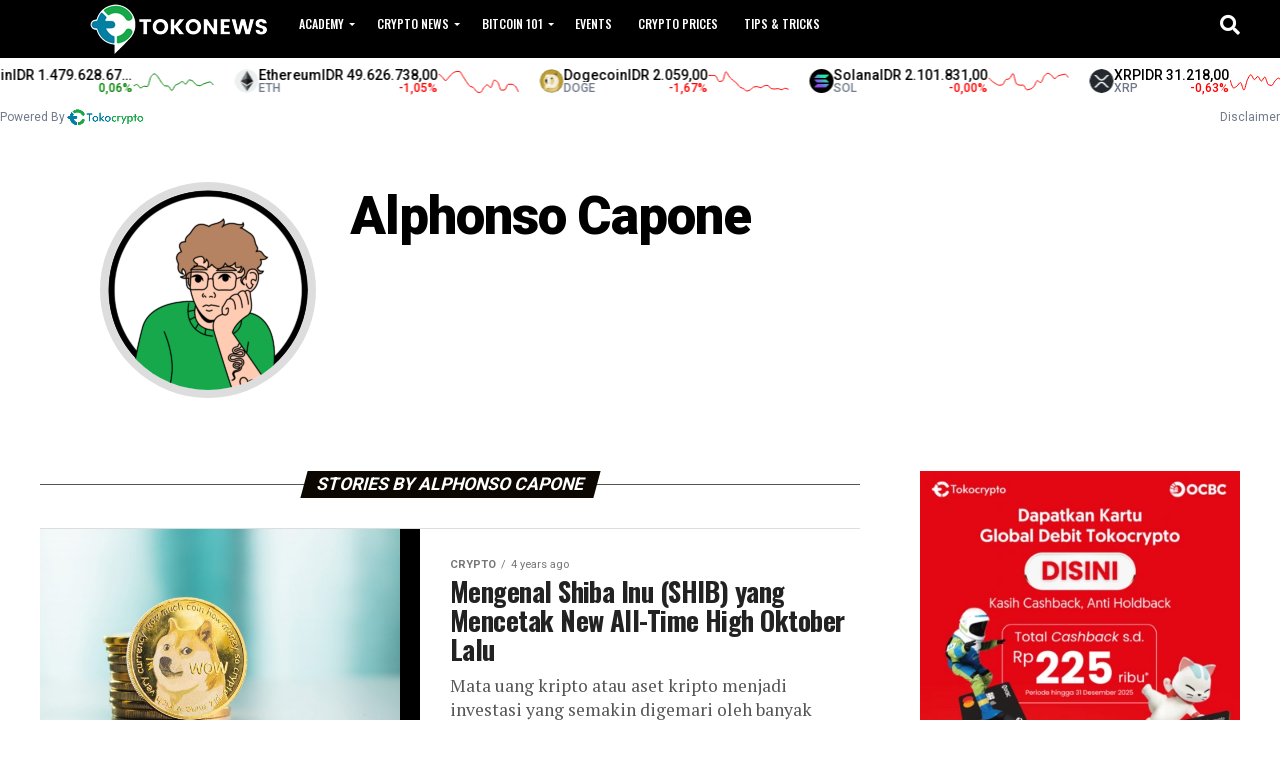

--- FILE ---
content_type: text/html; charset=UTF-8
request_url: https://news.tokocrypto.com/author/grovh/page/15/
body_size: 19193
content:
<!DOCTYPE html>
<html lang="en-US">
<head>
<meta charset="UTF-8" >
<meta name="viewport" id="viewport" content="width=device-width, initial-scale=1.0, maximum-scale=1.0, minimum-scale=1.0, user-scalable=no" />
<link rel="pingback" href="https://news.tokocrypto.com/xmlrpc.php" />
<meta property="og:description" content="Berita Terkini Terkait Aset Kripto" />
<meta name='robots' content='noindex, follow' />

	<!-- This site is optimized with the Yoast SEO plugin v18.3 - https://yoast.com/wordpress/plugins/seo/ -->
	<title>Alphonso Capone</title>
	<meta name="description" content="Crypto enthusiast writer" />
	<meta property="og:locale" content="en_US" />
	<meta property="og:type" content="profile" />
	<meta property="og:title" content="Alphonso Capone" />
	<meta property="og:description" content="Crypto enthusiast writer" />
	<meta property="og:url" content="https://news.tokocrypto.com/author/grovh/" />
	<meta property="og:site_name" content="Tokocrypto News" />
	<meta property="og:image" content="https://secure.gravatar.com/avatar/69d97b153239e56954e27d681d60e97a?s=500&#038;d=mm&#038;r=g" />
	<meta name="twitter:card" content="summary_large_image" />
	<meta name="twitter:site" content="@TokoCrypto" />
	<script type="application/ld+json" class="yoast-schema-graph">{"@context":"https://schema.org","@graph":[{"@type":"WebSite","@id":"https://news.tokocrypto.com/#website","url":"https://news.tokocrypto.com/","name":"TokoNews","description":"Berita Terkini Terkait Aset Kripto","potentialAction":[{"@type":"SearchAction","target":{"@type":"EntryPoint","urlTemplate":"https://news.tokocrypto.com/?s={search_term_string}"},"query-input":"required name=search_term_string"}],"inLanguage":"en-US"},{"@type":"ProfilePage","@id":"https://news.tokocrypto.com/author/grovh/page/15/#webpage","url":"https://news.tokocrypto.com/author/grovh/page/15/","name":"Alphonso Capone","isPartOf":{"@id":"https://news.tokocrypto.com/#website"},"description":"Crypto enthusiast writer","breadcrumb":{"@id":"https://news.tokocrypto.com/author/grovh/page/15/#breadcrumb"},"inLanguage":"en-US","potentialAction":[{"@type":"ReadAction","target":["https://news.tokocrypto.com/author/grovh/page/15/"]}]},{"@type":"BreadcrumbList","@id":"https://news.tokocrypto.com/author/grovh/page/15/#breadcrumb","itemListElement":[{"@type":"ListItem","position":1,"name":"Home","item":"https://news.tokocrypto.com/"},{"@type":"ListItem","position":2,"name":"Archives for Alphonso Capone"}]},{"@type":"Person","@id":"https://news.tokocrypto.com/#/schema/person/c497b52d66fc4dbebe28b44319d5137e","name":"Alphonso Capone","image":{"@type":"ImageObject","@id":"https://news.tokocrypto.com/#personlogo","inLanguage":"en-US","url":"https://secure.gravatar.com/avatar/69d97b153239e56954e27d681d60e97a?s=96&r=g","contentUrl":"https://secure.gravatar.com/avatar/69d97b153239e56954e27d681d60e97a?s=96&r=g","caption":"Alphonso Capone"},"mainEntityOfPage":{"@id":"https://news.tokocrypto.com/author/grovh/page/15/#webpage"}}]}</script>
	<!-- / Yoast SEO plugin. -->


<link rel='dns-prefetch' href='//fonts.googleapis.com' />
<link rel="alternate" type="application/rss+xml" title="Tokocrypto News &raquo; Feed" href="https://news.tokocrypto.com/feed/" />
<link rel="alternate" type="application/rss+xml" title="Tokocrypto News &raquo; Comments Feed" href="https://news.tokocrypto.com/comments/feed/" />
<link rel="alternate" type="application/rss+xml" title="Tokocrypto News &raquo; Posts by Alphonso Capone Feed" href="https://news.tokocrypto.com/author/grovh/feed/" />
<script type="text/javascript">
/* <![CDATA[ */
window._wpemojiSettings = {"baseUrl":"https:\/\/s.w.org\/images\/core\/emoji\/15.0.3\/72x72\/","ext":".png","svgUrl":"https:\/\/s.w.org\/images\/core\/emoji\/15.0.3\/svg\/","svgExt":".svg","source":{"concatemoji":"https:\/\/news.tokocrypto.com\/wp-includes\/js\/wp-emoji-release.min.js?ver=6.5.5"}};
/*! This file is auto-generated */
!function(i,n){var o,s,e;function c(e){try{var t={supportTests:e,timestamp:(new Date).valueOf()};sessionStorage.setItem(o,JSON.stringify(t))}catch(e){}}function p(e,t,n){e.clearRect(0,0,e.canvas.width,e.canvas.height),e.fillText(t,0,0);var t=new Uint32Array(e.getImageData(0,0,e.canvas.width,e.canvas.height).data),r=(e.clearRect(0,0,e.canvas.width,e.canvas.height),e.fillText(n,0,0),new Uint32Array(e.getImageData(0,0,e.canvas.width,e.canvas.height).data));return t.every(function(e,t){return e===r[t]})}function u(e,t,n){switch(t){case"flag":return n(e,"\ud83c\udff3\ufe0f\u200d\u26a7\ufe0f","\ud83c\udff3\ufe0f\u200b\u26a7\ufe0f")?!1:!n(e,"\ud83c\uddfa\ud83c\uddf3","\ud83c\uddfa\u200b\ud83c\uddf3")&&!n(e,"\ud83c\udff4\udb40\udc67\udb40\udc62\udb40\udc65\udb40\udc6e\udb40\udc67\udb40\udc7f","\ud83c\udff4\u200b\udb40\udc67\u200b\udb40\udc62\u200b\udb40\udc65\u200b\udb40\udc6e\u200b\udb40\udc67\u200b\udb40\udc7f");case"emoji":return!n(e,"\ud83d\udc26\u200d\u2b1b","\ud83d\udc26\u200b\u2b1b")}return!1}function f(e,t,n){var r="undefined"!=typeof WorkerGlobalScope&&self instanceof WorkerGlobalScope?new OffscreenCanvas(300,150):i.createElement("canvas"),a=r.getContext("2d",{willReadFrequently:!0}),o=(a.textBaseline="top",a.font="600 32px Arial",{});return e.forEach(function(e){o[e]=t(a,e,n)}),o}function t(e){var t=i.createElement("script");t.src=e,t.defer=!0,i.head.appendChild(t)}"undefined"!=typeof Promise&&(o="wpEmojiSettingsSupports",s=["flag","emoji"],n.supports={everything:!0,everythingExceptFlag:!0},e=new Promise(function(e){i.addEventListener("DOMContentLoaded",e,{once:!0})}),new Promise(function(t){var n=function(){try{var e=JSON.parse(sessionStorage.getItem(o));if("object"==typeof e&&"number"==typeof e.timestamp&&(new Date).valueOf()<e.timestamp+604800&&"object"==typeof e.supportTests)return e.supportTests}catch(e){}return null}();if(!n){if("undefined"!=typeof Worker&&"undefined"!=typeof OffscreenCanvas&&"undefined"!=typeof URL&&URL.createObjectURL&&"undefined"!=typeof Blob)try{var e="postMessage("+f.toString()+"("+[JSON.stringify(s),u.toString(),p.toString()].join(",")+"));",r=new Blob([e],{type:"text/javascript"}),a=new Worker(URL.createObjectURL(r),{name:"wpTestEmojiSupports"});return void(a.onmessage=function(e){c(n=e.data),a.terminate(),t(n)})}catch(e){}c(n=f(s,u,p))}t(n)}).then(function(e){for(var t in e)n.supports[t]=e[t],n.supports.everything=n.supports.everything&&n.supports[t],"flag"!==t&&(n.supports.everythingExceptFlag=n.supports.everythingExceptFlag&&n.supports[t]);n.supports.everythingExceptFlag=n.supports.everythingExceptFlag&&!n.supports.flag,n.DOMReady=!1,n.readyCallback=function(){n.DOMReady=!0}}).then(function(){return e}).then(function(){var e;n.supports.everything||(n.readyCallback(),(e=n.source||{}).concatemoji?t(e.concatemoji):e.wpemoji&&e.twemoji&&(t(e.twemoji),t(e.wpemoji)))}))}((window,document),window._wpemojiSettings);
/* ]]> */
</script>
<style id='wp-emoji-styles-inline-css' type='text/css'>

	img.wp-smiley, img.emoji {
		display: inline !important;
		border: none !important;
		box-shadow: none !important;
		height: 1em !important;
		width: 1em !important;
		margin: 0 0.07em !important;
		vertical-align: -0.1em !important;
		background: none !important;
		padding: 0 !important;
	}
</style>
<link rel='stylesheet' id='wp-block-library-css' href='https://news.tokocrypto.com/wp-includes/css/dist/block-library/style.min.css?ver=6.5.5' type='text/css' media='all' />
<style id='classic-theme-styles-inline-css' type='text/css'>
/*! This file is auto-generated */
.wp-block-button__link{color:#fff;background-color:#32373c;border-radius:9999px;box-shadow:none;text-decoration:none;padding:calc(.667em + 2px) calc(1.333em + 2px);font-size:1.125em}.wp-block-file__button{background:#32373c;color:#fff;text-decoration:none}
</style>
<style id='global-styles-inline-css' type='text/css'>
body{--wp--preset--color--black: #000000;--wp--preset--color--cyan-bluish-gray: #abb8c3;--wp--preset--color--white: #ffffff;--wp--preset--color--pale-pink: #f78da7;--wp--preset--color--vivid-red: #cf2e2e;--wp--preset--color--luminous-vivid-orange: #ff6900;--wp--preset--color--luminous-vivid-amber: #fcb900;--wp--preset--color--light-green-cyan: #7bdcb5;--wp--preset--color--vivid-green-cyan: #00d084;--wp--preset--color--pale-cyan-blue: #8ed1fc;--wp--preset--color--vivid-cyan-blue: #0693e3;--wp--preset--color--vivid-purple: #9b51e0;--wp--preset--gradient--vivid-cyan-blue-to-vivid-purple: linear-gradient(135deg,rgba(6,147,227,1) 0%,rgb(155,81,224) 100%);--wp--preset--gradient--light-green-cyan-to-vivid-green-cyan: linear-gradient(135deg,rgb(122,220,180) 0%,rgb(0,208,130) 100%);--wp--preset--gradient--luminous-vivid-amber-to-luminous-vivid-orange: linear-gradient(135deg,rgba(252,185,0,1) 0%,rgba(255,105,0,1) 100%);--wp--preset--gradient--luminous-vivid-orange-to-vivid-red: linear-gradient(135deg,rgba(255,105,0,1) 0%,rgb(207,46,46) 100%);--wp--preset--gradient--very-light-gray-to-cyan-bluish-gray: linear-gradient(135deg,rgb(238,238,238) 0%,rgb(169,184,195) 100%);--wp--preset--gradient--cool-to-warm-spectrum: linear-gradient(135deg,rgb(74,234,220) 0%,rgb(151,120,209) 20%,rgb(207,42,186) 40%,rgb(238,44,130) 60%,rgb(251,105,98) 80%,rgb(254,248,76) 100%);--wp--preset--gradient--blush-light-purple: linear-gradient(135deg,rgb(255,206,236) 0%,rgb(152,150,240) 100%);--wp--preset--gradient--blush-bordeaux: linear-gradient(135deg,rgb(254,205,165) 0%,rgb(254,45,45) 50%,rgb(107,0,62) 100%);--wp--preset--gradient--luminous-dusk: linear-gradient(135deg,rgb(255,203,112) 0%,rgb(199,81,192) 50%,rgb(65,88,208) 100%);--wp--preset--gradient--pale-ocean: linear-gradient(135deg,rgb(255,245,203) 0%,rgb(182,227,212) 50%,rgb(51,167,181) 100%);--wp--preset--gradient--electric-grass: linear-gradient(135deg,rgb(202,248,128) 0%,rgb(113,206,126) 100%);--wp--preset--gradient--midnight: linear-gradient(135deg,rgb(2,3,129) 0%,rgb(40,116,252) 100%);--wp--preset--font-size--small: 13px;--wp--preset--font-size--medium: 20px;--wp--preset--font-size--large: 36px;--wp--preset--font-size--x-large: 42px;--wp--preset--spacing--20: 0.44rem;--wp--preset--spacing--30: 0.67rem;--wp--preset--spacing--40: 1rem;--wp--preset--spacing--50: 1.5rem;--wp--preset--spacing--60: 2.25rem;--wp--preset--spacing--70: 3.38rem;--wp--preset--spacing--80: 5.06rem;--wp--preset--shadow--natural: 6px 6px 9px rgba(0, 0, 0, 0.2);--wp--preset--shadow--deep: 12px 12px 50px rgba(0, 0, 0, 0.4);--wp--preset--shadow--sharp: 6px 6px 0px rgba(0, 0, 0, 0.2);--wp--preset--shadow--outlined: 6px 6px 0px -3px rgba(255, 255, 255, 1), 6px 6px rgba(0, 0, 0, 1);--wp--preset--shadow--crisp: 6px 6px 0px rgba(0, 0, 0, 1);}:where(.is-layout-flex){gap: 0.5em;}:where(.is-layout-grid){gap: 0.5em;}body .is-layout-flex{display: flex;}body .is-layout-flex{flex-wrap: wrap;align-items: center;}body .is-layout-flex > *{margin: 0;}body .is-layout-grid{display: grid;}body .is-layout-grid > *{margin: 0;}:where(.wp-block-columns.is-layout-flex){gap: 2em;}:where(.wp-block-columns.is-layout-grid){gap: 2em;}:where(.wp-block-post-template.is-layout-flex){gap: 1.25em;}:where(.wp-block-post-template.is-layout-grid){gap: 1.25em;}.has-black-color{color: var(--wp--preset--color--black) !important;}.has-cyan-bluish-gray-color{color: var(--wp--preset--color--cyan-bluish-gray) !important;}.has-white-color{color: var(--wp--preset--color--white) !important;}.has-pale-pink-color{color: var(--wp--preset--color--pale-pink) !important;}.has-vivid-red-color{color: var(--wp--preset--color--vivid-red) !important;}.has-luminous-vivid-orange-color{color: var(--wp--preset--color--luminous-vivid-orange) !important;}.has-luminous-vivid-amber-color{color: var(--wp--preset--color--luminous-vivid-amber) !important;}.has-light-green-cyan-color{color: var(--wp--preset--color--light-green-cyan) !important;}.has-vivid-green-cyan-color{color: var(--wp--preset--color--vivid-green-cyan) !important;}.has-pale-cyan-blue-color{color: var(--wp--preset--color--pale-cyan-blue) !important;}.has-vivid-cyan-blue-color{color: var(--wp--preset--color--vivid-cyan-blue) !important;}.has-vivid-purple-color{color: var(--wp--preset--color--vivid-purple) !important;}.has-black-background-color{background-color: var(--wp--preset--color--black) !important;}.has-cyan-bluish-gray-background-color{background-color: var(--wp--preset--color--cyan-bluish-gray) !important;}.has-white-background-color{background-color: var(--wp--preset--color--white) !important;}.has-pale-pink-background-color{background-color: var(--wp--preset--color--pale-pink) !important;}.has-vivid-red-background-color{background-color: var(--wp--preset--color--vivid-red) !important;}.has-luminous-vivid-orange-background-color{background-color: var(--wp--preset--color--luminous-vivid-orange) !important;}.has-luminous-vivid-amber-background-color{background-color: var(--wp--preset--color--luminous-vivid-amber) !important;}.has-light-green-cyan-background-color{background-color: var(--wp--preset--color--light-green-cyan) !important;}.has-vivid-green-cyan-background-color{background-color: var(--wp--preset--color--vivid-green-cyan) !important;}.has-pale-cyan-blue-background-color{background-color: var(--wp--preset--color--pale-cyan-blue) !important;}.has-vivid-cyan-blue-background-color{background-color: var(--wp--preset--color--vivid-cyan-blue) !important;}.has-vivid-purple-background-color{background-color: var(--wp--preset--color--vivid-purple) !important;}.has-black-border-color{border-color: var(--wp--preset--color--black) !important;}.has-cyan-bluish-gray-border-color{border-color: var(--wp--preset--color--cyan-bluish-gray) !important;}.has-white-border-color{border-color: var(--wp--preset--color--white) !important;}.has-pale-pink-border-color{border-color: var(--wp--preset--color--pale-pink) !important;}.has-vivid-red-border-color{border-color: var(--wp--preset--color--vivid-red) !important;}.has-luminous-vivid-orange-border-color{border-color: var(--wp--preset--color--luminous-vivid-orange) !important;}.has-luminous-vivid-amber-border-color{border-color: var(--wp--preset--color--luminous-vivid-amber) !important;}.has-light-green-cyan-border-color{border-color: var(--wp--preset--color--light-green-cyan) !important;}.has-vivid-green-cyan-border-color{border-color: var(--wp--preset--color--vivid-green-cyan) !important;}.has-pale-cyan-blue-border-color{border-color: var(--wp--preset--color--pale-cyan-blue) !important;}.has-vivid-cyan-blue-border-color{border-color: var(--wp--preset--color--vivid-cyan-blue) !important;}.has-vivid-purple-border-color{border-color: var(--wp--preset--color--vivid-purple) !important;}.has-vivid-cyan-blue-to-vivid-purple-gradient-background{background: var(--wp--preset--gradient--vivid-cyan-blue-to-vivid-purple) !important;}.has-light-green-cyan-to-vivid-green-cyan-gradient-background{background: var(--wp--preset--gradient--light-green-cyan-to-vivid-green-cyan) !important;}.has-luminous-vivid-amber-to-luminous-vivid-orange-gradient-background{background: var(--wp--preset--gradient--luminous-vivid-amber-to-luminous-vivid-orange) !important;}.has-luminous-vivid-orange-to-vivid-red-gradient-background{background: var(--wp--preset--gradient--luminous-vivid-orange-to-vivid-red) !important;}.has-very-light-gray-to-cyan-bluish-gray-gradient-background{background: var(--wp--preset--gradient--very-light-gray-to-cyan-bluish-gray) !important;}.has-cool-to-warm-spectrum-gradient-background{background: var(--wp--preset--gradient--cool-to-warm-spectrum) !important;}.has-blush-light-purple-gradient-background{background: var(--wp--preset--gradient--blush-light-purple) !important;}.has-blush-bordeaux-gradient-background{background: var(--wp--preset--gradient--blush-bordeaux) !important;}.has-luminous-dusk-gradient-background{background: var(--wp--preset--gradient--luminous-dusk) !important;}.has-pale-ocean-gradient-background{background: var(--wp--preset--gradient--pale-ocean) !important;}.has-electric-grass-gradient-background{background: var(--wp--preset--gradient--electric-grass) !important;}.has-midnight-gradient-background{background: var(--wp--preset--gradient--midnight) !important;}.has-small-font-size{font-size: var(--wp--preset--font-size--small) !important;}.has-medium-font-size{font-size: var(--wp--preset--font-size--medium) !important;}.has-large-font-size{font-size: var(--wp--preset--font-size--large) !important;}.has-x-large-font-size{font-size: var(--wp--preset--font-size--x-large) !important;}
.wp-block-navigation a:where(:not(.wp-element-button)){color: inherit;}
:where(.wp-block-post-template.is-layout-flex){gap: 1.25em;}:where(.wp-block-post-template.is-layout-grid){gap: 1.25em;}
:where(.wp-block-columns.is-layout-flex){gap: 2em;}:where(.wp-block-columns.is-layout-grid){gap: 2em;}
.wp-block-pullquote{font-size: 1.5em;line-height: 1.6;}
</style>
<link rel='stylesheet' id='avatar-manager-css' href='https://news.tokocrypto.com/wp-content/plugins/avatar-manager/assets/css/avatar-manager.min.css?ver=1.2.1' type='text/css' media='all' />
<link rel='stylesheet' id='wp-faq-schema-jquery-ui-css' href='https://news.tokocrypto.com/wp-content/plugins/faq-schema-for-pages-and-posts//css/jquery-ui.css?ver=2.0.0' type='text/css' media='all' />
<link rel='stylesheet' id='ez-toc-css' href='https://news.tokocrypto.com/wp-content/plugins/easy-table-of-contents/assets/css/screen.min.css?ver=2.0.65' type='text/css' media='all' />
<style id='ez-toc-inline-css' type='text/css'>
div#ez-toc-container .ez-toc-title {font-size: 120%;}div#ez-toc-container .ez-toc-title {font-weight: 500;}div#ez-toc-container ul li {font-size: 95%;}div#ez-toc-container ul li {font-weight: 500;}div#ez-toc-container nav ul ul li {font-size: 90%;}
</style>
<link rel='stylesheet' id='mvp-custom-style-css' href='https://news.tokocrypto.com/wp-content/themes/zox-news/style.css?ver=6.5.5' type='text/css' media='all' />
<style id='mvp-custom-style-inline-css' type='text/css'>


#mvp-wallpaper {
	background: url() no-repeat 50% 0;
	}

#mvp-foot-copy a {
	color: #1aa64a;
	}

#mvp-content-main p a,
#mvp-content-main ul a,
#mvp-content-main ol a,
.mvp-post-add-main p a,
.mvp-post-add-main ul a,
.mvp-post-add-main ol a {
	box-shadow: inset 0 -4px 0 #1aa64a;
	}

#mvp-content-main p a:hover,
#mvp-content-main ul a:hover,
#mvp-content-main ol a:hover,
.mvp-post-add-main p a:hover,
.mvp-post-add-main ul a:hover,
.mvp-post-add-main ol a:hover {
	background: #1aa64a;
	}

a,
a:visited,
.post-info-name a,
.woocommerce .woocommerce-breadcrumb a {
	color: #0a0800;
	}

#mvp-side-wrap a:hover {
	color: #0a0800;
	}

.mvp-fly-top:hover,
.mvp-vid-box-wrap,
ul.mvp-soc-mob-list li.mvp-soc-mob-com {
	background: #1aa64a;
	}

nav.mvp-fly-nav-menu ul li.menu-item-has-children:after,
.mvp-feat1-left-wrap span.mvp-cd-cat,
.mvp-widget-feat1-top-story span.mvp-cd-cat,
.mvp-widget-feat2-left-cont span.mvp-cd-cat,
.mvp-widget-dark-feat span.mvp-cd-cat,
.mvp-widget-dark-sub span.mvp-cd-cat,
.mvp-vid-wide-text span.mvp-cd-cat,
.mvp-feat2-top-text span.mvp-cd-cat,
.mvp-feat3-main-story span.mvp-cd-cat,
.mvp-feat3-sub-text span.mvp-cd-cat,
.mvp-feat4-main-text span.mvp-cd-cat,
.woocommerce-message:before,
.woocommerce-info:before,
.woocommerce-message:before {
	color: #1aa64a;
	}

#searchform input,
.mvp-authors-name {
	border-bottom: 1px solid #1aa64a;
	}

.mvp-fly-top:hover {
	border-top: 1px solid #1aa64a;
	border-left: 1px solid #1aa64a;
	border-bottom: 1px solid #1aa64a;
	}

.woocommerce .widget_price_filter .ui-slider .ui-slider-handle,
.woocommerce #respond input#submit.alt,
.woocommerce a.button.alt,
.woocommerce button.button.alt,
.woocommerce input.button.alt,
.woocommerce #respond input#submit.alt:hover,
.woocommerce a.button.alt:hover,
.woocommerce button.button.alt:hover,
.woocommerce input.button.alt:hover {
	background-color: #1aa64a;
	}

.woocommerce-error,
.woocommerce-info,
.woocommerce-message {
	border-top-color: #1aa64a;
	}

ul.mvp-feat1-list-buts li.active span.mvp-feat1-list-but,
span.mvp-widget-home-title,
span.mvp-post-cat,
span.mvp-feat1-pop-head {
	background: #0c0700;
	}

.woocommerce span.onsale {
	background-color: #0c0700;
	}

.mvp-widget-feat2-side-more-but,
.woocommerce .star-rating span:before,
span.mvp-prev-next-label,
.mvp-cat-date-wrap .sticky {
	color: #0c0700 !important;
	}

#mvp-main-nav-top,
#mvp-fly-wrap,
.mvp-soc-mob-right,
#mvp-main-nav-small-cont {
	background: #000000;
	}

#mvp-main-nav-small .mvp-fly-but-wrap span,
#mvp-main-nav-small .mvp-search-but-wrap span,
.mvp-nav-top-left .mvp-fly-but-wrap span,
#mvp-fly-wrap .mvp-fly-but-wrap span {
	background: #ffffff;
	}

.mvp-nav-top-right .mvp-nav-search-but,
span.mvp-fly-soc-head,
.mvp-soc-mob-right i,
#mvp-main-nav-small span.mvp-nav-search-but,
#mvp-main-nav-small .mvp-nav-menu ul li a  {
	color: #ffffff;
	}

#mvp-main-nav-small .mvp-nav-menu ul li.menu-item-has-children a:after {
	border-color: #ffffff transparent transparent transparent;
	}

#mvp-nav-top-wrap span.mvp-nav-search-but:hover,
#mvp-main-nav-small span.mvp-nav-search-but:hover {
	color: #1aa64a;
	}

#mvp-nav-top-wrap .mvp-fly-but-wrap:hover span,
#mvp-main-nav-small .mvp-fly-but-wrap:hover span,
span.mvp-woo-cart-num:hover {
	background: #1aa64a;
	}

#mvp-main-nav-bot-cont {
	background: #ffffff;
	}

#mvp-nav-bot-wrap .mvp-fly-but-wrap span,
#mvp-nav-bot-wrap .mvp-search-but-wrap span {
	background: #000000;
	}

#mvp-nav-bot-wrap span.mvp-nav-search-but,
#mvp-nav-bot-wrap .mvp-nav-menu ul li a {
	color: #000000;
	}

#mvp-nav-bot-wrap .mvp-nav-menu ul li.menu-item-has-children a:after {
	border-color: #000000 transparent transparent transparent;
	}

.mvp-nav-menu ul li:hover a {
	border-bottom: 5px solid #1aa64a;
	}

#mvp-nav-bot-wrap .mvp-fly-but-wrap:hover span {
	background: #1aa64a;
	}

#mvp-nav-bot-wrap span.mvp-nav-search-but:hover {
	color: #1aa64a;
	}

body,
.mvp-feat1-feat-text p,
.mvp-feat2-top-text p,
.mvp-feat3-main-text p,
.mvp-feat3-sub-text p,
#searchform input,
.mvp-author-info-text,
span.mvp-post-excerpt,
.mvp-nav-menu ul li ul.sub-menu li a,
nav.mvp-fly-nav-menu ul li a,
.mvp-ad-label,
span.mvp-feat-caption,
.mvp-post-tags a,
.mvp-post-tags a:visited,
span.mvp-author-box-name a,
#mvp-author-box-text p,
.mvp-post-gallery-text p,
ul.mvp-soc-mob-list li span,
#comments,
h3#reply-title,
h2.comments,
#mvp-foot-copy p,
span.mvp-fly-soc-head,
.mvp-post-tags-header,
span.mvp-prev-next-label,
span.mvp-post-add-link-but,
#mvp-comments-button a,
#mvp-comments-button span.mvp-comment-but-text,
.woocommerce ul.product_list_widget span.product-title,
.woocommerce ul.product_list_widget li a,
.woocommerce #reviews #comments ol.commentlist li .comment-text p.meta,
.woocommerce div.product p.price,
.woocommerce div.product p.price ins,
.woocommerce div.product p.price del,
.woocommerce ul.products li.product .price del,
.woocommerce ul.products li.product .price ins,
.woocommerce ul.products li.product .price,
.woocommerce #respond input#submit,
.woocommerce a.button,
.woocommerce button.button,
.woocommerce input.button,
.woocommerce .widget_price_filter .price_slider_amount .button,
.woocommerce span.onsale,
.woocommerce-review-link,
#woo-content p.woocommerce-result-count,
.woocommerce div.product .woocommerce-tabs ul.tabs li a,
a.mvp-inf-more-but,
span.mvp-cont-read-but,
span.mvp-cd-cat,
span.mvp-cd-date,
.mvp-feat4-main-text p,
span.mvp-woo-cart-num,
span.mvp-widget-home-title2,
.wp-caption,
#mvp-content-main p.wp-caption-text,
.gallery-caption,
.mvp-post-add-main p.wp-caption-text,
#bbpress-forums,
#bbpress-forums p,
.protected-post-form input,
#mvp-feat6-text p {
	font-family: 'Roboto', sans-serif;
	font-display: swap;
	}

.mvp-blog-story-text p,
span.mvp-author-page-desc,
#mvp-404 p,
.mvp-widget-feat1-bot-text p,
.mvp-widget-feat2-left-text p,
.mvp-flex-story-text p,
.mvp-search-text p,
#mvp-content-main p,
.mvp-post-add-main p,
#mvp-content-main ul li,
#mvp-content-main ol li,
.rwp-summary,
.rwp-u-review__comment,
.mvp-feat5-mid-main-text p,
.mvp-feat5-small-main-text p,
#mvp-content-main .wp-block-button__link,
.wp-block-audio figcaption,
.wp-block-video figcaption,
.wp-block-embed figcaption,
.wp-block-verse pre,
pre.wp-block-verse {
	font-family: 'PT Serif', sans-serif;
	font-display: swap;
	}

.mvp-nav-menu ul li a,
#mvp-foot-menu ul li a {
	font-family: 'Oswald', sans-serif;
	font-display: swap;
	}


.mvp-feat1-sub-text h2,
.mvp-feat1-pop-text h2,
.mvp-feat1-list-text h2,
.mvp-widget-feat1-top-text h2,
.mvp-widget-feat1-bot-text h2,
.mvp-widget-dark-feat-text h2,
.mvp-widget-dark-sub-text h2,
.mvp-widget-feat2-left-text h2,
.mvp-widget-feat2-right-text h2,
.mvp-blog-story-text h2,
.mvp-flex-story-text h2,
.mvp-vid-wide-more-text p,
.mvp-prev-next-text p,
.mvp-related-text,
.mvp-post-more-text p,
h2.mvp-authors-latest a,
.mvp-feat2-bot-text h2,
.mvp-feat3-sub-text h2,
.mvp-feat3-main-text h2,
.mvp-feat4-main-text h2,
.mvp-feat5-text h2,
.mvp-feat5-mid-main-text h2,
.mvp-feat5-small-main-text h2,
.mvp-feat5-mid-sub-text h2,
#mvp-feat6-text h2,
.alp-related-posts-wrapper .alp-related-post .post-title {
	font-family: 'Oswald', sans-serif;
	font-display: swap;
	}

.mvp-feat2-top-text h2,
.mvp-feat1-feat-text h2,
h1.mvp-post-title,
h1.mvp-post-title-wide,
.mvp-drop-nav-title h4,
#mvp-content-main blockquote p,
.mvp-post-add-main blockquote p,
#mvp-content-main p.has-large-font-size,
#mvp-404 h1,
#woo-content h1.page-title,
.woocommerce div.product .product_title,
.woocommerce ul.products li.product h3,
.alp-related-posts .current .post-title {
	font-family: 'Oswald', sans-serif;
	font-display: swap;
	}

span.mvp-feat1-pop-head,
.mvp-feat1-pop-text:before,
span.mvp-feat1-list-but,
span.mvp-widget-home-title,
.mvp-widget-feat2-side-more,
span.mvp-post-cat,
span.mvp-page-head,
h1.mvp-author-top-head,
.mvp-authors-name,
#mvp-content-main h1,
#mvp-content-main h2,
#mvp-content-main h3,
#mvp-content-main h4,
#mvp-content-main h5,
#mvp-content-main h6,
.woocommerce .related h2,
.woocommerce div.product .woocommerce-tabs .panel h2,
.woocommerce div.product .product_title,
.mvp-feat5-side-list .mvp-feat1-list-img:after {
	font-family: 'Roboto', sans-serif;
	font-display: swap;
	}

	

	.mvp-vid-box-wrap,
	.mvp-feat1-left-wrap span.mvp-cd-cat,
	.mvp-widget-feat1-top-story span.mvp-cd-cat,
	.mvp-widget-feat2-left-cont span.mvp-cd-cat,
	.mvp-widget-dark-feat span.mvp-cd-cat,
	.mvp-widget-dark-sub span.mvp-cd-cat,
	.mvp-vid-wide-text span.mvp-cd-cat,
	.mvp-feat2-top-text span.mvp-cd-cat,
	.mvp-feat3-main-story span.mvp-cd-cat {
		color: #fff;
		}
		

	#mvp-main-body-wrap {
		padding-top: 20px;
		}
	#mvp-feat2-wrap,
	#mvp-feat4-wrap,
	#mvp-post-feat-img-wide,
	#mvp-vid-wide-wrap {
		margin-top: -20px;
		}
	@media screen and (max-width: 479px) {
		#mvp-main-body-wrap {
			padding-top: 15px;
			}
		#mvp-feat2-wrap,
		#mvp-feat4-wrap,
		#mvp-post-feat-img-wide,
		#mvp-vid-wide-wrap {
			margin-top: -15px;
			}
		}
		

	#mvp-leader-wrap {
		position: relative;
		}
	#mvp-site-main {
		margin-top: 0;
		}
	#mvp-leader-wrap {
		top: 0 !important;
		}
		

	.mvp-nav-links {
		display: none;
		}
		

	@media screen and (max-width: 479px) {
		.single #mvp-content-body-top {
			max-height: 400px;
			}
		.single .mvp-cont-read-but-wrap {
			display: inline;
			}
		}
		

	.alp-advert {
		display: none;
	}
	.alp-related-posts-wrapper .alp-related-posts .current {
		margin: 0 0 10px;
	}
		
</style>
<link rel='stylesheet' id='mvp-reset-css' href='https://news.tokocrypto.com/wp-content/themes/zox-news/css/reset.css?ver=6.5.5' type='text/css' media='all' />
<link rel='stylesheet' id='fontawesome-css' href='https://news.tokocrypto.com/wp-content/themes/zox-news/font-awesome/css/all.css?ver=6.5.5' type='text/css' media='all' />
<link crossorigin="anonymous" rel='stylesheet' id='mvp-fonts-css' href='//fonts.googleapis.com/css?family=Roboto%3A300%2C400%2C700%2C900%7COswald%3A400%2C700%7CAdvent+Pro%3A700%7COpen+Sans%3A700%7CAnton%3A400Oswald%3A100%2C200%2C300%2C400%2C500%2C600%2C700%2C800%2C900%7COswald%3A100%2C200%2C300%2C400%2C500%2C600%2C700%2C800%2C900%7CRoboto%3A100%2C200%2C300%2C400%2C500%2C600%2C700%2C800%2C900%7CRoboto%3A100%2C200%2C300%2C400%2C500%2C600%2C700%2C800%2C900%7CPT+Serif%3A100%2C200%2C300%2C400%2C500%2C600%2C700%2C800%2C900%7COswald%3A100%2C200%2C300%2C400%2C500%2C600%2C700%2C800%2C900%26subset%3Dlatin%2Clatin-ext%2Ccyrillic%2Ccyrillic-ext%2Cgreek-ext%2Cgreek%2Cvietnamese%26display%3Dswap' type='text/css' media='all' />
<link rel='stylesheet' id='mvp-media-queries-css' href='https://news.tokocrypto.com/wp-content/themes/zox-news/css/media-queries.css?ver=6.5.5' type='text/css' media='all' />
<link rel='stylesheet' id='glossary-hint-css' href='https://news.tokocrypto.com/wp-content/plugins/glossary-by-codeat-premium/assets/css/tooltip-classic.css?ver=2.1.10' type='text/css' media='all' />
<link rel='stylesheet' id='glossary-mobile-tooltip-css' href='https://news.tokocrypto.com/wp-content/plugins/glossary-by-codeat-premium/assets/css/css-pro/mobile-tooltip.css?ver=2.1.10' type='text/css' media='all' />
<script type="text/javascript" src="https://news.tokocrypto.com/wp-includes/js/jquery/jquery.min.js?ver=3.7.1" id="jquery-core-js"></script>
<script type="text/javascript" src="https://news.tokocrypto.com/wp-includes/js/jquery/jquery-migrate.min.js?ver=3.4.1" id="jquery-migrate-js"></script>
<script type="text/javascript" src="https://news.tokocrypto.com/wp-content/plugins/avatar-manager/assets/js/avatar-manager.min.js?ver=1.2.1" id="avatar-manager-js"></script>
<link rel="https://api.w.org/" href="https://news.tokocrypto.com/wp-json/" /><link rel="alternate" type="application/json" href="https://news.tokocrypto.com/wp-json/wp/v2/users/19" /><link rel="EditURI" type="application/rsd+xml" title="RSD" href="https://news.tokocrypto.com/xmlrpc.php?rsd" />
<meta name="generator" content="WordPress 6.5.5" />
<!-- start Simple Custom CSS and JS -->
<style type="text/css">
/* Add your CSS code here.

For example:
.example {
    color: red;
}

For brushing up on your CSS knowledge, check out http://www.w3schools.com/css/css_syntax.asp

End of comment */ 

#ez-toc-container li, #ez-toc-container ul, #ez-toc-container ul li, div.ez-toc-widget-container, div.ez-toc-widget-container li {
    background: 0 0;
    list-style: none none;
    line-height: 1.2;
    margin: 0;
    margin-top: 0px;
    margin-right: 0px;
    margin-bottom: 0px;
    margin-left: 0px;
    overflow: hidden;
    z-index: 1;
}

</style>
<!-- end Simple Custom CSS and JS -->
<!-- start Simple Custom CSS and JS -->
<style type="text/css">
/* Add your CSS code here.

For example:
.example {
    color: red;
}

For brushing up on your CSS knowledge, check out http://www.w3schools.com/css/css_syntax.asp

End of comment */ 
#kamus-top-section{
/* 	background-color:#FCFEFD; */
	background-color:#ebf7f1;
	padding:30px 0px;
	margin-bottom: 58px;
}
.kamus-page-title{
	font-size: 2.9rem;
    font-weight: 600;
    line-height: 1.2;
    margin-right: 0;
    text-transform: none;
    width: 100%;
	color:#333;
	margin-top: 24px;
	font-family:'Oswald', sans-serif;
}
.kamus-page-img{
	text-align:right;
}
.gt-search-bar{
	visibility: hidden;
}
.glossary-term-bar{
	position: absolute;
    width: 100%;
    top: -73px;
}
.glossary-term-bar span{
	margin-left:2.488%;
	color:#88CFA1;
}
.glossary-term-bar span a{
	color:#17A84B;
}
.glossary-term-bar span:first-child{
	margin-left:0;
}
#mvp-content-main, .mvp-post-add-main{
	margin-top:20px;
}
.glossary-block ul li{
	list-style:none;
	border: 0.5px solid #404040;
	border-radius:10px;
	padding:15px 10px !important;
	margin-bottom:10px;
}
.glossary-letter{
	font-size:40px !important;
	color:#ccc;
}
.gt-search{
	width:100%;
	border: 0.5px solid #C2C2C2;
	box-sizing: border-box;
	border-radius: 5px;
	height: 56px;
}
button.gt-next{
	position: absolute;
	width: 113px;
	height: 48px;
	background: #0E9D36;
	border-radius: 5px;
	border:none;
	color:#fff;
	right:4px;
	top:20px;
	text-decoration:uppercase;
}
.searchbox{
	margin-top:15px;
	position:relative;
}
#mvp-foot-bot{
	background-color:#001308 !important;
	color:#fff;
	
}
.border-top-footer{
	border-top: 0.5px solid #6C6C6C;
	padding-top:25px;
}
#mvp-foot-wrap{
	background-color:#001308 !important;
	color:#fff;
}
#mvp-foot-copy-left{
	float:left !important;
	width:50% !important;
	text-align:left !important;
	font-size:14px !important;
}
#mvp-foot-slogan-right{
	float:right !important;
	width:50% !important;
	text-align:right !important;
	font-size:14px !important;
}
.mvp-main-box-c{
	display:flex !important;
	margin: 0 auto;
    width: 1200px;
    height: 100%;
}
.mvp-main-box-c > div {
  width: 22% !important;
	padding:0px 20px;
}
#mvp-foot-top{
	padding-bottom:0px !important;
}
#mvp-foot-logo{
	text-align:left !important;
	line-height: 20px !important;
	font-size:14px !important;
	width: 42% !important;
}
#mvp-foot-logo p{
	margin-top:10px;
}
.mvp-foot-soc-list li{
	display: block !important;
	text-align:left !important;
}
.mvp-foot-soc-list li:first-child{
	margin-left:6px;
}
.footer-title{
	margin-bottom:30px;
	font-size:18px;
	color:#fff;
}
ul.mvp-foot-soc-list li a{
	background:none !important;
	padding:0px !important;
	width:100%;
	text-align:left !important;
	font-size:14px !important;
	height: 25px !important;
	color:#E2E2E2 !important;
}
ul.mvp-foot-soc-list li a i{
	width:20px;
}
#mvp-main-nav-top, .mvp-soc-mob-right, #mvp-main-nav-small-cont{
	height: 58px !important;
}
#mvp-main-nav-small{
	height: 58px !important;
}
.mvp-nav-small-logo {
    margin: 4px 20px 1px 0 !important;
    height: 50px !important;
}

nav.mvp-fly-nav-menu ul li.menu-item-has-children:after {
    right: 15px !important;
	font-size: 34px;
    top: 3px;
}
@media screen and (min-width: 1158px) {
	#mvp-nav-small-left{
			display: none !important;
	}
}</style>
<!-- end Simple Custom CSS and JS -->
<!-- start Simple Custom CSS and JS -->
<script type="text/javascript">
/* Default comment here */ 
jQuery(document).ready(function( $ ){
    $('#mvp-comments-button').hide();
});

</script>
<!-- end Simple Custom CSS and JS -->
<!-- There is no amphtml version available for this URL. --><link rel="icon" href="https://news.tokocrypto.com/wp-content/uploads/2019/03/favicon-16x16.png" sizes="32x32" />
<link rel="icon" href="https://news.tokocrypto.com/wp-content/uploads/2019/03/favicon-16x16.png" sizes="192x192" />
<link rel="apple-touch-icon" href="https://news.tokocrypto.com/wp-content/uploads/2019/03/favicon-16x16.png" />
<meta name="msapplication-TileImage" content="https://news.tokocrypto.com/wp-content/uploads/2019/03/favicon-16x16.png" />

<script>function yydev_tagmanager_js_lazy_load() {var YY_analytics_TAG = document.createElement('script');YY_analytics_TAG.src = 'https://www.googletagmanager.com/gtag/js?id=G-CJK2P9M4ZP';var first_analytics_ScriptTag = document.getElementsByTagName('script')[0];first_analytics_ScriptTag.parentNode.insertBefore(YY_analytics_TAG, first_analytics_ScriptTag);window.dataLayer = window.dataLayer || [];function gtag(){dataLayer.push(arguments);}gtag('js', new Date());gtag('config', 'G-CJK2P9M4ZP');yydev_tagmanager_stop = 1;}var yydev_tagmanager_stop = 0;document.addEventListener('DOMContentLoaded', function(event) {setTimeout(run_yydev_tagmanager_lazy_load, 5000);});function run_yydev_tagmanager_lazy_load() {if(yydev_tagmanager_stop == 0) {yydev_tagmanager_js_lazy_load();}}window.addEventListener('scroll', function(e) {if( this.scrollY > 10 && yydev_tagmanager_stop == 0) {yydev_tagmanager_js_lazy_load();}});document.addEventListener('DOMContentLoaded', function() {document.body.addEventListener('mouseup', yydev_run_event_lazyload);document.body.addEventListener('mousedown', yydev_run_event_lazyload);document.body.addEventListener('click', yydev_run_event_lazyload);document.body.addEventListener('mousemove', yydev_run_event_lazyload);document.body.addEventListener('keypress', yydev_run_event_lazyload);});function yydev_run_event_lazyload() {if (typeof yydev_tagmanager_stop !== 'undefined' && yydev_tagmanager_stop === 0) {yydev_tagmanager_js_lazy_load();}}</script>
</head>
<body class="archive paged author author-grovh author-19 wp-embed-responsive paged-15 author-paged-15">
	<div id="mvp-fly-wrap">
	<div id="mvp-fly-menu-top" class="left relative">
		<div class="mvp-fly-top-out left relative">
			<div class="mvp-fly-top-in">
				<div id="mvp-fly-logo" class="left relative">
											<a href="https://news.tokocrypto.com/"><img src="https://news.tokocrypto.com/wp-content/uploads/2025/09/tokonews_menu_new.png" alt="Tokocrypto News" data-rjs="2" /></a>
									</div><!--mvp-fly-logo-->
			</div><!--mvp-fly-top-in-->
			<div class="mvp-fly-but-wrap mvp-fly-but-menu mvp-fly-but-click">
				<span></span>
				<span></span>
				<span></span>
				<span></span>
			</div><!--mvp-fly-but-wrap-->
		</div><!--mvp-fly-top-out-->
	</div><!--mvp-fly-menu-top-->
	<div id="mvp-fly-menu-wrap">
		<nav class="mvp-fly-nav-menu left relative">
			<div class="menu-new-menu-container"><ul id="menu-new-menu" class="menu"><li id="menu-item-21987" class="menu-item menu-item-type-taxonomy menu-item-object-category menu-item-has-children menu-item-21987"><a href="https://news.tokocrypto.com/category/academy/">Academy</a>
<ul class="sub-menu">
	<li id="menu-item-23842" class="menu-item menu-item-type-post_type menu-item-object-post menu-item-23842"><a href="https://news.tokocrypto.com/belajar-crypto-untuk-pemula/">Mulai Dari Sini</a></li>
	<li id="menu-item-23026" class="menu-item menu-item-type-custom menu-item-object-custom menu-item-23026"><a href="https://news.tokocrypto.com/kelas-crypto-agustus-2025/">Kelas Crypto</a></li>
	<li id="menu-item-22025" class="menu-item menu-item-type-taxonomy menu-item-object-category menu-item-22025"><a href="https://news.tokocrypto.com/category/academy/pemula/">Pemula</a></li>
	<li id="menu-item-22026" class="menu-item menu-item-type-taxonomy menu-item-object-category menu-item-22026"><a href="https://news.tokocrypto.com/category/academy/menengah/">Menengah</a></li>
	<li id="menu-item-23397" class="menu-item menu-item-type-taxonomy menu-item-object-category menu-item-23397"><a href="https://news.tokocrypto.com/category/academy/ahli/">Ahli</a></li>
	<li id="menu-item-22027" class="menu-item menu-item-type-taxonomy menu-item-object-category menu-item-22027"><a href="https://news.tokocrypto.com/category/academy/belajar-koin-token/">Koin/Token</a></li>
	<li id="menu-item-15379" class="menu-item menu-item-type-post_type menu-item-object-page menu-item-15379"><a href="https://news.tokocrypto.com/crypto-lingos/">Crypto Lingos</a></li>
</ul>
</li>
<li id="menu-item-15208" class="menu-item menu-item-type-taxonomy menu-item-object-category menu-item-has-children menu-item-15208"><a href="https://news.tokocrypto.com/category/market/">Crypto News</a>
<ul class="sub-menu">
	<li id="menu-item-15223" class="menu-item menu-item-type-taxonomy menu-item-object-category menu-item-15223"><a href="https://news.tokocrypto.com/category/crypto/bitcoin-news/">Bitcoin News</a></li>
	<li id="menu-item-45113" class="menu-item menu-item-type-custom menu-item-object-custom menu-item-45113"><a href="https://news.tokocrypto.com/tag/ethereum/">Ethereum News</a></li>
	<li id="menu-item-15222" class="menu-item menu-item-type-taxonomy menu-item-object-category menu-item-15222"><a href="https://news.tokocrypto.com/category/crypto/altcoin-news/">Altcoin News</a></li>
	<li id="menu-item-15213" class="menu-item menu-item-type-taxonomy menu-item-object-category menu-item-15213"><a href="https://news.tokocrypto.com/category/policy-regulations/">Policy &amp; Regulations</a></li>
	<li id="menu-item-19357" class="menu-item menu-item-type-taxonomy menu-item-object-category menu-item-19357"><a href="https://news.tokocrypto.com/category/business/">Business</a></li>
	<li id="menu-item-19358" class="menu-item menu-item-type-taxonomy menu-item-object-category menu-item-19358"><a href="https://news.tokocrypto.com/category/finance/">Finance</a></li>
</ul>
</li>
<li id="menu-item-24072" class="menu-item menu-item-type-custom menu-item-object-custom menu-item-has-children menu-item-24072"><a href="#">Bitcoin 101</a>
<ul class="sub-menu">
	<li id="menu-item-24073" class="menu-item menu-item-type-post_type menu-item-object-post menu-item-24073"><a href="https://news.tokocrypto.com/apa-itu-bitcoin/">Apa Itu Bitcoin</a></li>
	<li id="menu-item-24074" class="menu-item menu-item-type-custom menu-item-object-custom menu-item-24074"><a href="https://www.tokocrypto.com/id/price/btc">Harga Bitcoin</a></li>
	<li id="menu-item-28722" class="menu-item menu-item-type-custom menu-item-object-custom menu-item-28722"><a href="https://play.google.com/store/apps/details?id=com.binance.cloud.tokocrypto&#038;hl=id&#038;gl=US">Aplikasi Bitcoin &#038; Crypto</a></li>
</ul>
</li>
<li id="menu-item-15216" class="menu-item menu-item-type-taxonomy menu-item-object-category menu-item-15216"><a href="https://news.tokocrypto.com/category/tokocrypto-update/event/">Events</a></li>
<li id="menu-item-23135" class="menu-item menu-item-type-custom menu-item-object-custom menu-item-23135"><a href="https://tokocrypto.com/markets/">Crypto Prices</a></li>
<li id="menu-item-15214" class="menu-item menu-item-type-taxonomy menu-item-object-category menu-item-15214"><a href="https://news.tokocrypto.com/category/academy/trading-corner/tips__tricks/">Tips &amp; Tricks</a></li>
</ul></div>		</nav>
	</div><!--mvp-fly-menu-wrap-->
	<div id="mvp-fly-soc-wrap">
		<span class="mvp-fly-soc-head">Connect with us</span>
		<ul class="mvp-fly-soc-list left relative">
							<li><a href="https://www.facebook.com/TokocryptoExchange/" target="_blank" class="fab fa-facebook-f"></a></li>
										<li><a href="https://twitter.com/Tokocrypto" target="_blank" class="fab fa-twitter"></a></li>
													<li><a href="https://instagram.com/tokocrypto?igshid=71kl2kf8skiv" target="_blank" class="fab fa-instagram"></a></li>
										<li><a href="https://www.tiktok.com/@tokocrypto?lang=en" target="_blank" class="fab fa-tiktok"></a></li>
										<li><a href="https://www.youtube.com/channel/UC-a7PVg2MCaF6d4bvrwiEWw" target="_blank" class="fab fa-youtube"></a></li>
										<li><a href="http://www.linkedin.com/company/tokocrypto" target="_blank" class="fab fa-linkedin"></a></li>
								</ul>
	</div><!--mvp-fly-soc-wrap-->
</div><!--mvp-fly-wrap-->	<div id="mvp-site" class="left relative">
		<div id="mvp-search-wrap">
			<div id="mvp-search-box">
				<form method="get" id="searchform" action="https://news.tokocrypto.com/">
	<input type="text" name="s" id="s" value="Search" onfocus='if (this.value == "Search") { this.value = ""; }' onblur='if (this.value == "") { this.value = "Search"; }' />
	<input type="hidden" id="searchsubmit" value="Search" />
</form>			</div><!--mvp-search-box-->
			<div class="mvp-search-but-wrap mvp-search-click">
				<span></span>
				<span></span>
			</div><!--mvp-search-but-wrap-->
		</div><!--mvp-search-wrap-->
				<div id="mvp-site-wall" class="left relative">
						<div id="mvp-site-main" class="left relative">
			<header id="mvp-main-head-wrap" class="left relative">
									<nav id="mvp-main-nav-wrap" class="left relative">
						<div id="mvp-main-nav-small" class="left relative">
							<div id="mvp-main-nav-small-cont" class="left">
								<div class="mvp-main-box">
									<div id="mvp-nav-small-wrap">
										<div class="mvp-nav-small-right-out left">
											<div class="mvp-nav-small-right-in">
												<div class="mvp-nav-small-cont left">
													<div class="mvp-nav-small-left-out right">
														<div id="mvp-nav-small-left" class="left relative">
															<div class="mvp-fly-but-wrap mvp-fly-but-click left relative">
																<span></span>
																<span></span>
																<span></span>
																<span></span>
															</div><!--mvp-fly-but-wrap-->
														</div><!--mvp-nav-small-left-->
														<div class="mvp-nav-small-left-in">
															<div class="mvp-nav-small-mid left">
																<div class="mvp-nav-small-logo left relative">
																																			<a href="https://news.tokocrypto.com/"><img src="https://news.tokocrypto.com/wp-content/uploads/2025/09/tokonews_menu_new.png" alt="Tokocrypto News" data-rjs="2" /></a>
																																																				<h2 class="mvp-logo-title">Tokocrypto News</h2>
																																	</div><!--mvp-nav-small-logo-->
																<div class="mvp-nav-small-mid-right left">
																																		<div class="mvp-nav-menu left">
																		<div class="menu-new-menu-container"><ul id="menu-new-menu-1" class="menu"><li class="menu-item menu-item-type-taxonomy menu-item-object-category menu-item-has-children menu-item-21987"><a href="https://news.tokocrypto.com/category/academy/">Academy</a>
<ul class="sub-menu">
	<li class="menu-item menu-item-type-post_type menu-item-object-post menu-item-23842"><a href="https://news.tokocrypto.com/belajar-crypto-untuk-pemula/">Mulai Dari Sini</a></li>
	<li class="menu-item menu-item-type-custom menu-item-object-custom menu-item-23026"><a href="https://news.tokocrypto.com/kelas-crypto-agustus-2025/">Kelas Crypto</a></li>
	<li class="menu-item menu-item-type-taxonomy menu-item-object-category menu-item-22025"><a href="https://news.tokocrypto.com/category/academy/pemula/">Pemula</a></li>
	<li class="menu-item menu-item-type-taxonomy menu-item-object-category menu-item-22026"><a href="https://news.tokocrypto.com/category/academy/menengah/">Menengah</a></li>
	<li class="menu-item menu-item-type-taxonomy menu-item-object-category menu-item-23397"><a href="https://news.tokocrypto.com/category/academy/ahli/">Ahli</a></li>
	<li class="menu-item menu-item-type-taxonomy menu-item-object-category menu-item-22027"><a href="https://news.tokocrypto.com/category/academy/belajar-koin-token/">Koin/Token</a></li>
	<li class="menu-item menu-item-type-post_type menu-item-object-page menu-item-15379"><a href="https://news.tokocrypto.com/crypto-lingos/">Crypto Lingos</a></li>
</ul>
</li>
<li class="menu-item menu-item-type-taxonomy menu-item-object-category menu-item-has-children menu-item-15208"><a href="https://news.tokocrypto.com/category/market/">Crypto News</a>
<ul class="sub-menu">
	<li class="menu-item menu-item-type-taxonomy menu-item-object-category menu-item-15223"><a href="https://news.tokocrypto.com/category/crypto/bitcoin-news/">Bitcoin News</a></li>
	<li class="menu-item menu-item-type-custom menu-item-object-custom menu-item-45113"><a href="https://news.tokocrypto.com/tag/ethereum/">Ethereum News</a></li>
	<li class="menu-item menu-item-type-taxonomy menu-item-object-category menu-item-15222"><a href="https://news.tokocrypto.com/category/crypto/altcoin-news/">Altcoin News</a></li>
	<li class="menu-item menu-item-type-taxonomy menu-item-object-category menu-item-15213"><a href="https://news.tokocrypto.com/category/policy-regulations/">Policy &amp; Regulations</a></li>
	<li class="menu-item menu-item-type-taxonomy menu-item-object-category menu-item-19357"><a href="https://news.tokocrypto.com/category/business/">Business</a></li>
	<li class="menu-item menu-item-type-taxonomy menu-item-object-category menu-item-19358"><a href="https://news.tokocrypto.com/category/finance/">Finance</a></li>
</ul>
</li>
<li class="menu-item menu-item-type-custom menu-item-object-custom menu-item-has-children menu-item-24072"><a href="#">Bitcoin 101</a>
<ul class="sub-menu">
	<li class="menu-item menu-item-type-post_type menu-item-object-post menu-item-24073"><a href="https://news.tokocrypto.com/apa-itu-bitcoin/">Apa Itu Bitcoin</a></li>
	<li class="menu-item menu-item-type-custom menu-item-object-custom menu-item-24074"><a href="https://www.tokocrypto.com/id/price/btc">Harga Bitcoin</a></li>
	<li class="menu-item menu-item-type-custom menu-item-object-custom menu-item-28722"><a href="https://play.google.com/store/apps/details?id=com.binance.cloud.tokocrypto&#038;hl=id&#038;gl=US">Aplikasi Bitcoin &#038; Crypto</a></li>
</ul>
</li>
<li class="menu-item menu-item-type-taxonomy menu-item-object-category menu-item-15216"><a href="https://news.tokocrypto.com/category/tokocrypto-update/event/">Events</a></li>
<li class="menu-item menu-item-type-custom menu-item-object-custom menu-item-23135"><a href="https://tokocrypto.com/markets/">Crypto Prices</a></li>
<li class="menu-item menu-item-type-taxonomy menu-item-object-category menu-item-15214"><a href="https://news.tokocrypto.com/category/academy/trading-corner/tips__tricks/">Tips &amp; Tricks</a></li>
</ul></div>																	</div><!--mvp-nav-menu-->
																</div><!--mvp-nav-small-mid-right-->
															</div><!--mvp-nav-small-mid-->
														</div><!--mvp-nav-small-left-in-->
													</div><!--mvp-nav-small-left-out-->
												</div><!--mvp-nav-small-cont-->
											</div><!--mvp-nav-small-right-in-->
											<div id="mvp-nav-small-right" class="right relative">
												<span class="mvp-nav-search-but fa fa-search fa-2 mvp-search-click"></span>
											</div><!--mvp-nav-small-right-->
										</div><!--mvp-nav-small-right-out-->
									</div><!--mvp-nav-small-wrap-->
								</div><!--mvp-main-box-->
							</div><!--mvp-main-nav-small-cont-->
						</div><!--mvp-main-nav-small-->
					</nav><!--mvp-main-nav-wrap-->
								<script src="https://widget-harga.tokocrypto.com/widget/api" async></script>
				<div class="tokocrypto-widget toko-widget" data-pair="IDR" data-symbol="BTC_IDR,ETH_IDR,DOGE_IDR,SOL_IDR,XRP_IDR,USDT_IDR,ADA_IDR,BNB_IDR,MANTA_IDR,POL_IDR,RENDER_IDR,TON_IDR" data-type="3" data-theme="light" data-transparent="false" data-speed="1.25"></div>
			</header><!--mvp-main-head-wrap-->
			<div id="mvp-main-body-wrap" class="left relative"><div class="mvp-main-blog-wrap left relative">
	<div class="mvp-main-box">
		<div class="mvp-main-blog-cont left relative">
			<div id="mvp-author-page-top" class="left relative">
				<div class="mvp-author-top-out right relative">
					<div id="mvp-author-top-left" class="left relative">
						<img alt="" class="avatar avatar-200 photo avatar-default" height="200" src="https://news.tokocrypto.com/wp-content/uploads/2023/11/Alphonso-200x200.png" width="200">					</div><!--mvp-author-top-left-->
					<div class="mvp-author-top-in">
						<div id="mvp-author-top-right" class="left relative">
							<h1 class="mvp-author-top-head left">Alphonso Capone</h1>
							<span class="mvp-author-page-desc left relative"></span>
							<ul class="mvp-author-page-list left relative">
																																																							</ul>
						</div><!--mvp-author-top-right-->
					</div><!--mvp-author-top-in-->
				</div><!--mvp-author-top-out-->
			</div><!--mvp-author-page-top-->
			<div class="mvp-main-blog-out left relative">
				<div class="mvp-main-blog-in">
					<div class="mvp-main-blog-body left relative">
						<div class="mvp-widget-home-head">
							<h4 class="mvp-widget-home-title"><span class="mvp-widget-home-title">Stories By Alphonso Capone</span></h4>
						</div><!--mvp-widget-home-head-->
													<ul class="mvp-blog-story-list left relative infinite-content">
																	<li class="mvp-blog-story-wrap left relative infinite-post">
										<a href="https://news.tokocrypto.com/mengenal-shiba-inu-shib/" rel="bookmark">
																					<div class="mvp-blog-story-out relative">
												<div class="mvp-blog-story-img left relative">
													<img width="360" height="240" src="https://news.tokocrypto.com/wp-content/uploads/2021/11/shutterstock_1976354984-min-1.jpg" class="mvp-reg-img lazy wp-post-image" alt="Mengenal Shiba Inu (SHIB) yang Mencetak New All-Time High Oktober Lalu" decoding="async" fetchpriority="high" srcset="https://news.tokocrypto.com/wp-content/uploads/2021/11/shutterstock_1976354984-min-1.jpg 5430w, https://news.tokocrypto.com/wp-content/uploads/2021/11/shutterstock_1976354984-min-1-300x200.jpg 300w, https://news.tokocrypto.com/wp-content/uploads/2021/11/shutterstock_1976354984-min-1-768x512.jpg 768w, https://news.tokocrypto.com/wp-content/uploads/2021/11/shutterstock_1976354984-min-1-1024x682.jpg 1024w, https://news.tokocrypto.com/wp-content/uploads/2021/11/shutterstock_1976354984-min-1-696x464.jpg 696w, https://news.tokocrypto.com/wp-content/uploads/2021/11/shutterstock_1976354984-min-1-1068x712.jpg 1068w, https://news.tokocrypto.com/wp-content/uploads/2021/11/shutterstock_1976354984-min-1-630x420.jpg 630w, https://news.tokocrypto.com/wp-content/uploads/2021/11/shutterstock_1976354984-min-1-1920x1280.jpg 1920w" sizes="(max-width: 360px) 100vw, 360px" />													<img width="80" height="53" src="https://news.tokocrypto.com/wp-content/uploads/2021/11/shutterstock_1976354984-min-1.jpg" class="mvp-mob-img lazy wp-post-image" alt="Mengenal Shiba Inu (SHIB) yang Mencetak New All-Time High Oktober Lalu" decoding="async" srcset="https://news.tokocrypto.com/wp-content/uploads/2021/11/shutterstock_1976354984-min-1.jpg 5430w, https://news.tokocrypto.com/wp-content/uploads/2021/11/shutterstock_1976354984-min-1-300x200.jpg 300w, https://news.tokocrypto.com/wp-content/uploads/2021/11/shutterstock_1976354984-min-1-768x512.jpg 768w, https://news.tokocrypto.com/wp-content/uploads/2021/11/shutterstock_1976354984-min-1-1024x682.jpg 1024w, https://news.tokocrypto.com/wp-content/uploads/2021/11/shutterstock_1976354984-min-1-696x464.jpg 696w, https://news.tokocrypto.com/wp-content/uploads/2021/11/shutterstock_1976354984-min-1-741x486.jpg 741w, https://news.tokocrypto.com/wp-content/uploads/2021/11/shutterstock_1976354984-min-1-1068x712.jpg 1068w, https://news.tokocrypto.com/wp-content/uploads/2021/11/shutterstock_1976354984-min-1-630x420.jpg 630w, https://news.tokocrypto.com/wp-content/uploads/2021/11/shutterstock_1976354984-min-1-1920x1280.jpg 1920w" sizes="(max-width: 80px) 100vw, 80px" />																									</div><!--mvp-blog-story-img-->
												<div class="mvp-blog-story-in">
													<div class="mvp-blog-story-text left relative">
														<div class="mvp-cat-date-wrap left relative">
																															<span class="mvp-cd-cat left relative">Crypto</span><span class="mvp-cd-date left relative">4 years ago</span>
																													</div><!--mvp-cat-date-wrap-->
														<h2>Mengenal Shiba Inu (SHIB) yang Mencetak New All-Time High Oktober Lalu</h2>
														<p>Mata uang kripto atau aset kripto menjadi investasi yang semakin digemari oleh banyak orang akhir-akhir ini. Mengikuti fenomena ini, semakin banyak pula jenis mata uang kripto...</p>
													</div><!--mvp-blog-story-text-->
												</div><!--mvp-blog-story-in-->
											</div><!--mvp-blog-story-out-->
																				</a>
									</li><!--mvp-blog-story-wrap-->
																	<li class="mvp-blog-story-wrap left relative infinite-post">
										<a href="https://news.tokocrypto.com/cara-mendapatkan-buff-dogecoin/" rel="bookmark">
																					<div class="mvp-blog-story-out relative">
												<div class="mvp-blog-story-img left relative">
													<img width="320" height="240" src="https://news.tokocrypto.com/wp-content/uploads/2021/11/shutterstock_1943064355-min.jpg" class="mvp-reg-img lazy wp-post-image" alt="Intip Cara Mendapatkan Buff Dogecoin, Memecoin yang Lagi Viral" decoding="async" srcset="https://news.tokocrypto.com/wp-content/uploads/2021/11/shutterstock_1943064355-min.jpg 5184w, https://news.tokocrypto.com/wp-content/uploads/2021/11/shutterstock_1943064355-min-300x225.jpg 300w, https://news.tokocrypto.com/wp-content/uploads/2021/11/shutterstock_1943064355-min-768x576.jpg 768w, https://news.tokocrypto.com/wp-content/uploads/2021/11/shutterstock_1943064355-min-1024x768.jpg 1024w, https://news.tokocrypto.com/wp-content/uploads/2021/11/shutterstock_1943064355-min-80x60.jpg 80w, https://news.tokocrypto.com/wp-content/uploads/2021/11/shutterstock_1943064355-min-265x198.jpg 265w, https://news.tokocrypto.com/wp-content/uploads/2021/11/shutterstock_1943064355-min-696x522.jpg 696w, https://news.tokocrypto.com/wp-content/uploads/2021/11/shutterstock_1943064355-min-1068x801.jpg 1068w, https://news.tokocrypto.com/wp-content/uploads/2021/11/shutterstock_1943064355-min-560x420.jpg 560w, https://news.tokocrypto.com/wp-content/uploads/2021/11/shutterstock_1943064355-min-1920x1440.jpg 1920w" sizes="(max-width: 320px) 100vw, 320px" />													<img width="80" height="60" src="https://news.tokocrypto.com/wp-content/uploads/2021/11/shutterstock_1943064355-min.jpg" class="mvp-mob-img lazy wp-post-image" alt="Intip Cara Mendapatkan Buff Dogecoin, Memecoin yang Lagi Viral" decoding="async" loading="lazy" srcset="https://news.tokocrypto.com/wp-content/uploads/2021/11/shutterstock_1943064355-min.jpg 5184w, https://news.tokocrypto.com/wp-content/uploads/2021/11/shutterstock_1943064355-min-300x225.jpg 300w, https://news.tokocrypto.com/wp-content/uploads/2021/11/shutterstock_1943064355-min-768x576.jpg 768w, https://news.tokocrypto.com/wp-content/uploads/2021/11/shutterstock_1943064355-min-1024x768.jpg 1024w, https://news.tokocrypto.com/wp-content/uploads/2021/11/shutterstock_1943064355-min-80x60.jpg 80w, https://news.tokocrypto.com/wp-content/uploads/2021/11/shutterstock_1943064355-min-265x198.jpg 265w, https://news.tokocrypto.com/wp-content/uploads/2021/11/shutterstock_1943064355-min-485x360.jpg 485w, https://news.tokocrypto.com/wp-content/uploads/2021/11/shutterstock_1943064355-min-696x522.jpg 696w, https://news.tokocrypto.com/wp-content/uploads/2021/11/shutterstock_1943064355-min-1068x801.jpg 1068w, https://news.tokocrypto.com/wp-content/uploads/2021/11/shutterstock_1943064355-min-560x420.jpg 560w, https://news.tokocrypto.com/wp-content/uploads/2021/11/shutterstock_1943064355-min-1920x1440.jpg 1920w" sizes="(max-width: 80px) 100vw, 80px" />																									</div><!--mvp-blog-story-img-->
												<div class="mvp-blog-story-in">
													<div class="mvp-blog-story-text left relative">
														<div class="mvp-cat-date-wrap left relative">
																															<span class="mvp-cd-cat left relative">Crypto</span><span class="mvp-cd-date left relative">4 years ago</span>
																													</div><!--mvp-cat-date-wrap-->
														<h2>Intip Cara Mendapatkan Buff Dogecoin, Memecoin yang Lagi Viral</h2>
														<p>Sebuah token berbasis “meme” bernama Buff Dogecoin sedang viral akhir-akhir ini, yang merupakan sebuah kripto yang baru dibentuk dan dipublikasikan pada pertengahan 2021 lalu. Tujuan dari...</p>
													</div><!--mvp-blog-story-text-->
												</div><!--mvp-blog-story-in-->
											</div><!--mvp-blog-story-out-->
																				</a>
									</li><!--mvp-blog-story-wrap-->
																	<li class="mvp-blog-story-wrap left relative infinite-post">
										<a href="https://news.tokocrypto.com/digital-nft-bisa-dilindungi-asuransi-nft/" rel="bookmark">
																					<div class="mvp-blog-story-out relative">
												<div class="mvp-blog-story-img left relative">
													<img width="400" height="172" src="https://news.tokocrypto.com/wp-content/uploads/2021/11/shutterstock_360072659.jpg" class="mvp-reg-img lazy wp-post-image" alt="Aset Digital NFT Bisa Dilindungi Asuransi NFT" decoding="async" loading="lazy" srcset="https://news.tokocrypto.com/wp-content/uploads/2021/11/shutterstock_360072659.jpg 8600w, https://news.tokocrypto.com/wp-content/uploads/2021/11/shutterstock_360072659-300x129.jpg 300w, https://news.tokocrypto.com/wp-content/uploads/2021/11/shutterstock_360072659-768x330.jpg 768w, https://news.tokocrypto.com/wp-content/uploads/2021/11/shutterstock_360072659-1024x440.jpg 1024w, https://news.tokocrypto.com/wp-content/uploads/2021/11/shutterstock_360072659-696x299.jpg 696w, https://news.tokocrypto.com/wp-content/uploads/2021/11/shutterstock_360072659-1068x459.jpg 1068w, https://news.tokocrypto.com/wp-content/uploads/2021/11/shutterstock_360072659-977x420.jpg 977w, https://news.tokocrypto.com/wp-content/uploads/2021/11/shutterstock_360072659-1920x825.jpg 1920w" sizes="(max-width: 400px) 100vw, 400px" />													<img width="80" height="34" src="https://news.tokocrypto.com/wp-content/uploads/2021/11/shutterstock_360072659.jpg" class="mvp-mob-img lazy wp-post-image" alt="Aset Digital NFT Bisa Dilindungi Asuransi NFT" decoding="async" loading="lazy" srcset="https://news.tokocrypto.com/wp-content/uploads/2021/11/shutterstock_360072659.jpg 8600w, https://news.tokocrypto.com/wp-content/uploads/2021/11/shutterstock_360072659-300x129.jpg 300w, https://news.tokocrypto.com/wp-content/uploads/2021/11/shutterstock_360072659-768x330.jpg 768w, https://news.tokocrypto.com/wp-content/uploads/2021/11/shutterstock_360072659-1024x440.jpg 1024w, https://news.tokocrypto.com/wp-content/uploads/2021/11/shutterstock_360072659-696x299.jpg 696w, https://news.tokocrypto.com/wp-content/uploads/2021/11/shutterstock_360072659-1068x459.jpg 1068w, https://news.tokocrypto.com/wp-content/uploads/2021/11/shutterstock_360072659-977x420.jpg 977w, https://news.tokocrypto.com/wp-content/uploads/2021/11/shutterstock_360072659-1920x825.jpg 1920w" sizes="(max-width: 80px) 100vw, 80px" />																									</div><!--mvp-blog-story-img-->
												<div class="mvp-blog-story-in">
													<div class="mvp-blog-story-text left relative">
														<div class="mvp-cat-date-wrap left relative">
																															<span class="mvp-cd-cat left relative">NFT</span><span class="mvp-cd-date left relative">4 years ago</span>
																													</div><!--mvp-cat-date-wrap-->
														<h2>Aset Digital NFT Bisa Dilindungi Asuransi NFT? Ini Faktanya</h2>
														<p>Masih ingatkah Anda dengan Everyday: The First 5000 Days? Sebuah NFT Art karya Mike Winkelmann alias Beeple yang laku terjual dengan harga $69 juta atau hampir...</p>
													</div><!--mvp-blog-story-text-->
												</div><!--mvp-blog-story-in-->
											</div><!--mvp-blog-story-out-->
																				</a>
									</li><!--mvp-blog-story-wrap-->
																	<li class="mvp-blog-story-wrap left relative infinite-post">
										<a href="https://news.tokocrypto.com/nft-fashion-6-brand-ternama/" rel="bookmark">
																					<div class="mvp-blog-story-out relative">
												<div class="mvp-blog-story-img left relative">
													<img width="400" height="225" src="https://news.tokocrypto.com/wp-content/uploads/2021/11/shutterstock_1932606926.jpg" class="mvp-reg-img lazy wp-post-image" alt="6 Brand Ternama yang Telah Menerbitkan NFT Fashion" decoding="async" loading="lazy" srcset="https://news.tokocrypto.com/wp-content/uploads/2021/11/shutterstock_1932606926.jpg 7680w, https://news.tokocrypto.com/wp-content/uploads/2021/11/shutterstock_1932606926-300x169.jpg 300w, https://news.tokocrypto.com/wp-content/uploads/2021/11/shutterstock_1932606926-768x432.jpg 768w, https://news.tokocrypto.com/wp-content/uploads/2021/11/shutterstock_1932606926-1024x576.jpg 1024w, https://news.tokocrypto.com/wp-content/uploads/2021/11/shutterstock_1932606926-696x392.jpg 696w, https://news.tokocrypto.com/wp-content/uploads/2021/11/shutterstock_1932606926-1068x601.jpg 1068w, https://news.tokocrypto.com/wp-content/uploads/2021/11/shutterstock_1932606926-747x420.jpg 747w, https://news.tokocrypto.com/wp-content/uploads/2021/11/shutterstock_1932606926-1920x1080.jpg 1920w" sizes="(max-width: 400px) 100vw, 400px" />													<img width="80" height="45" src="https://news.tokocrypto.com/wp-content/uploads/2021/11/shutterstock_1932606926.jpg" class="mvp-mob-img lazy wp-post-image" alt="6 Brand Ternama yang Telah Menerbitkan NFT Fashion" decoding="async" loading="lazy" srcset="https://news.tokocrypto.com/wp-content/uploads/2021/11/shutterstock_1932606926.jpg 7680w, https://news.tokocrypto.com/wp-content/uploads/2021/11/shutterstock_1932606926-300x169.jpg 300w, https://news.tokocrypto.com/wp-content/uploads/2021/11/shutterstock_1932606926-768x432.jpg 768w, https://news.tokocrypto.com/wp-content/uploads/2021/11/shutterstock_1932606926-1024x576.jpg 1024w, https://news.tokocrypto.com/wp-content/uploads/2021/11/shutterstock_1932606926-696x385.jpg 696w, https://news.tokocrypto.com/wp-content/uploads/2021/11/shutterstock_1932606926-1068x601.jpg 1068w, https://news.tokocrypto.com/wp-content/uploads/2021/11/shutterstock_1932606926-747x420.jpg 747w, https://news.tokocrypto.com/wp-content/uploads/2021/11/shutterstock_1932606926-1920x1080.jpg 1920w" sizes="(max-width: 80px) 100vw, 80px" />																									</div><!--mvp-blog-story-img-->
												<div class="mvp-blog-story-in">
													<div class="mvp-blog-story-text left relative">
														<div class="mvp-cat-date-wrap left relative">
																															<span class="mvp-cd-cat left relative">NFT</span><span class="mvp-cd-date left relative">4 years ago</span>
																													</div><!--mvp-cat-date-wrap-->
														<h2>NFT Fashion Yang Telah Diterbitkan Oleh 6 Brand Ternama</h2>
														<p>Meningkatnya popularitas NFT dalam berbagai bidang tentunya membuat NFT semakin digandrungi oleh banyak pihak, tak terkecuali kreator dan kolektor seni. Namun, tidak hanya perseorangan saja, kini...</p>
													</div><!--mvp-blog-story-text-->
												</div><!--mvp-blog-story-in-->
											</div><!--mvp-blog-story-out-->
																				</a>
									</li><!--mvp-blog-story-wrap-->
																	<li class="mvp-blog-story-wrap left relative infinite-post">
										<a href="https://news.tokocrypto.com/cara-terhindar-dari-rug-pull/" rel="bookmark">
																					<div class="mvp-blog-story-out relative">
												<div class="mvp-blog-story-img left relative">
													<img width="360" height="240" src="https://news.tokocrypto.com/wp-content/uploads/2021/11/shutterstock_2051780489.jpg" class="mvp-reg-img lazy wp-post-image" alt="Rugg Pull Token Squid" decoding="async" loading="lazy" srcset="https://news.tokocrypto.com/wp-content/uploads/2021/11/shutterstock_2051780489.jpg 4896w, https://news.tokocrypto.com/wp-content/uploads/2021/11/shutterstock_2051780489-300x200.jpg 300w, https://news.tokocrypto.com/wp-content/uploads/2021/11/shutterstock_2051780489-768x512.jpg 768w, https://news.tokocrypto.com/wp-content/uploads/2021/11/shutterstock_2051780489-1024x683.jpg 1024w, https://news.tokocrypto.com/wp-content/uploads/2021/11/shutterstock_2051780489-696x464.jpg 696w, https://news.tokocrypto.com/wp-content/uploads/2021/11/shutterstock_2051780489-1068x712.jpg 1068w, https://news.tokocrypto.com/wp-content/uploads/2021/11/shutterstock_2051780489-630x420.jpg 630w, https://news.tokocrypto.com/wp-content/uploads/2021/11/shutterstock_2051780489-1920x1280.jpg 1920w" sizes="(max-width: 360px) 100vw, 360px" />													<img width="80" height="53" src="https://news.tokocrypto.com/wp-content/uploads/2021/11/shutterstock_2051780489.jpg" class="mvp-mob-img lazy wp-post-image" alt="Rugg Pull Token Squid" decoding="async" loading="lazy" srcset="https://news.tokocrypto.com/wp-content/uploads/2021/11/shutterstock_2051780489.jpg 4896w, https://news.tokocrypto.com/wp-content/uploads/2021/11/shutterstock_2051780489-300x200.jpg 300w, https://news.tokocrypto.com/wp-content/uploads/2021/11/shutterstock_2051780489-768x512.jpg 768w, https://news.tokocrypto.com/wp-content/uploads/2021/11/shutterstock_2051780489-1024x683.jpg 1024w, https://news.tokocrypto.com/wp-content/uploads/2021/11/shutterstock_2051780489-696x464.jpg 696w, https://news.tokocrypto.com/wp-content/uploads/2021/11/shutterstock_2051780489-741x486.jpg 741w, https://news.tokocrypto.com/wp-content/uploads/2021/11/shutterstock_2051780489-1068x712.jpg 1068w, https://news.tokocrypto.com/wp-content/uploads/2021/11/shutterstock_2051780489-630x420.jpg 630w, https://news.tokocrypto.com/wp-content/uploads/2021/11/shutterstock_2051780489-1920x1280.jpg 1920w" sizes="(max-width: 80px) 100vw, 80px" />																									</div><!--mvp-blog-story-img-->
												<div class="mvp-blog-story-in">
													<div class="mvp-blog-story-text left relative">
														<div class="mvp-cat-date-wrap left relative">
																															<span class="mvp-cd-cat left relative">Ethereum News</span><span class="mvp-cd-date left relative">4 years ago</span>
																													</div><!--mvp-cat-date-wrap-->
														<h2>Jangan Sampai Tertipu! Ketahui Cara Terhindar dari Rug Pull</h2>
														<p>Squid Game, serial asal Korea Selatan yang tayang September 2021 lalu berhasil menarik perhatian khalayak belakangan ini. Nggak cuma sampai situ saja, drama ini pun turut...</p>
													</div><!--mvp-blog-story-text-->
												</div><!--mvp-blog-story-in-->
											</div><!--mvp-blog-story-out-->
																				</a>
									</li><!--mvp-blog-story-wrap-->
																	<li class="mvp-blog-story-wrap left relative infinite-post">
										<a href="https://news.tokocrypto.com/pump-and-dump-crypto/" rel="bookmark">
																					<div class="mvp-blog-story-out relative">
												<div class="mvp-blog-story-img left relative">
													<img width="360" height="240" src="https://news.tokocrypto.com/wp-content/uploads/2021/11/shutterstock_1242619519.jpg" class="mvp-reg-img lazy wp-post-image" alt="Ilustrasi market kripto anjlok." decoding="async" loading="lazy" srcset="https://news.tokocrypto.com/wp-content/uploads/2021/11/shutterstock_1242619519.jpg 5835w, https://news.tokocrypto.com/wp-content/uploads/2021/11/shutterstock_1242619519-300x200.jpg 300w, https://news.tokocrypto.com/wp-content/uploads/2021/11/shutterstock_1242619519-768x512.jpg 768w, https://news.tokocrypto.com/wp-content/uploads/2021/11/shutterstock_1242619519-1024x683.jpg 1024w, https://news.tokocrypto.com/wp-content/uploads/2021/11/shutterstock_1242619519-696x464.jpg 696w, https://news.tokocrypto.com/wp-content/uploads/2021/11/shutterstock_1242619519-1068x712.jpg 1068w, https://news.tokocrypto.com/wp-content/uploads/2021/11/shutterstock_1242619519-630x420.jpg 630w, https://news.tokocrypto.com/wp-content/uploads/2021/11/shutterstock_1242619519-1920x1280.jpg 1920w" sizes="(max-width: 360px) 100vw, 360px" />													<img width="80" height="53" src="https://news.tokocrypto.com/wp-content/uploads/2021/11/shutterstock_1242619519.jpg" class="mvp-mob-img lazy wp-post-image" alt="Ilustrasi market kripto anjlok." decoding="async" loading="lazy" srcset="https://news.tokocrypto.com/wp-content/uploads/2021/11/shutterstock_1242619519.jpg 5835w, https://news.tokocrypto.com/wp-content/uploads/2021/11/shutterstock_1242619519-300x200.jpg 300w, https://news.tokocrypto.com/wp-content/uploads/2021/11/shutterstock_1242619519-768x512.jpg 768w, https://news.tokocrypto.com/wp-content/uploads/2021/11/shutterstock_1242619519-1024x683.jpg 1024w, https://news.tokocrypto.com/wp-content/uploads/2021/11/shutterstock_1242619519-696x464.jpg 696w, https://news.tokocrypto.com/wp-content/uploads/2021/11/shutterstock_1242619519-741x486.jpg 741w, https://news.tokocrypto.com/wp-content/uploads/2021/11/shutterstock_1242619519-1068x712.jpg 1068w, https://news.tokocrypto.com/wp-content/uploads/2021/11/shutterstock_1242619519-630x420.jpg 630w, https://news.tokocrypto.com/wp-content/uploads/2021/11/shutterstock_1242619519-1920x1280.jpg 1920w" sizes="(max-width: 80px) 100vw, 80px" />																									</div><!--mvp-blog-story-img-->
												<div class="mvp-blog-story-in">
													<div class="mvp-blog-story-text left relative">
														<div class="mvp-cat-date-wrap left relative">
																															<span class="mvp-cd-cat left relative">Crypto</span><span class="mvp-cd-date left relative">4 years ago</span>
																													</div><!--mvp-cat-date-wrap-->
														<h2>Ketahui Teknik Pump and Dump Crypto dan Cara Menghindarinya</h2>
														<p>Dalam trading, terdapat istilah “pump and dump crypto”, yaitu kegiatan yang dilakukan untuk melambungkan harga suatu aset kripto, untuk kemudian dihempaskan dan kembali berharga rendah. Namun,...</p>
													</div><!--mvp-blog-story-text-->
												</div><!--mvp-blog-story-in-->
											</div><!--mvp-blog-story-out-->
																				</a>
									</li><!--mvp-blog-story-wrap-->
																	<li class="mvp-blog-story-wrap left relative infinite-post">
										<a href="https://news.tokocrypto.com/token-pariwisata/" rel="bookmark">
																					<div class="mvp-blog-story-out relative">
												<div class="mvp-blog-story-img left relative">
													<img width="320" height="240" src="https://news.tokocrypto.com/wp-content/uploads/2021/11/shutterstock_741179035.jpg" class="mvp-reg-img lazy wp-post-image" alt="Token Pariwisata" decoding="async" loading="lazy" srcset="https://news.tokocrypto.com/wp-content/uploads/2021/11/shutterstock_741179035.jpg 4822w, https://news.tokocrypto.com/wp-content/uploads/2021/11/shutterstock_741179035-300x225.jpg 300w, https://news.tokocrypto.com/wp-content/uploads/2021/11/shutterstock_741179035-768x576.jpg 768w, https://news.tokocrypto.com/wp-content/uploads/2021/11/shutterstock_741179035-1024x768.jpg 1024w, https://news.tokocrypto.com/wp-content/uploads/2021/11/shutterstock_741179035-80x60.jpg 80w, https://news.tokocrypto.com/wp-content/uploads/2021/11/shutterstock_741179035-265x198.jpg 265w, https://news.tokocrypto.com/wp-content/uploads/2021/11/shutterstock_741179035-696x522.jpg 696w, https://news.tokocrypto.com/wp-content/uploads/2021/11/shutterstock_741179035-1068x801.jpg 1068w, https://news.tokocrypto.com/wp-content/uploads/2021/11/shutterstock_741179035-560x420.jpg 560w, https://news.tokocrypto.com/wp-content/uploads/2021/11/shutterstock_741179035-1920x1440.jpg 1920w" sizes="(max-width: 320px) 100vw, 320px" />													<img width="80" height="60" src="https://news.tokocrypto.com/wp-content/uploads/2021/11/shutterstock_741179035.jpg" class="mvp-mob-img lazy wp-post-image" alt="Token Pariwisata" decoding="async" loading="lazy" srcset="https://news.tokocrypto.com/wp-content/uploads/2021/11/shutterstock_741179035.jpg 4822w, https://news.tokocrypto.com/wp-content/uploads/2021/11/shutterstock_741179035-300x225.jpg 300w, https://news.tokocrypto.com/wp-content/uploads/2021/11/shutterstock_741179035-768x576.jpg 768w, https://news.tokocrypto.com/wp-content/uploads/2021/11/shutterstock_741179035-1024x768.jpg 1024w, https://news.tokocrypto.com/wp-content/uploads/2021/11/shutterstock_741179035-80x60.jpg 80w, https://news.tokocrypto.com/wp-content/uploads/2021/11/shutterstock_741179035-265x198.jpg 265w, https://news.tokocrypto.com/wp-content/uploads/2021/11/shutterstock_741179035-485x360.jpg 485w, https://news.tokocrypto.com/wp-content/uploads/2021/11/shutterstock_741179035-696x522.jpg 696w, https://news.tokocrypto.com/wp-content/uploads/2021/11/shutterstock_741179035-1068x801.jpg 1068w, https://news.tokocrypto.com/wp-content/uploads/2021/11/shutterstock_741179035-560x420.jpg 560w, https://news.tokocrypto.com/wp-content/uploads/2021/11/shutterstock_741179035-1920x1440.jpg 1920w" sizes="(max-width: 80px) 100vw, 80px" />																									</div><!--mvp-blog-story-img-->
												<div class="mvp-blog-story-in">
													<div class="mvp-blog-story-text left relative">
														<div class="mvp-cat-date-wrap left relative">
																															<span class="mvp-cd-cat left relative">Crypto</span><span class="mvp-cd-date left relative">4 years ago</span>
																													</div><!--mvp-cat-date-wrap-->
														<h2>Yuk, Kenalan dengan Token Pariwisata yang Ramai Diperbincangkan</h2>
														<p>Pernahkah Anda membayangkan berjalan-jalan ke luar negeri dan membayarnya menggunakan aset kripto? Nampaknya, fenomena ini akan datang dalam waktu yang dekat. Seiring semakin gencarnya pengadopsian aset...</p>
													</div><!--mvp-blog-story-text-->
												</div><!--mvp-blog-story-in-->
											</div><!--mvp-blog-story-out-->
																				</a>
									</li><!--mvp-blog-story-wrap-->
																	<li class="mvp-blog-story-wrap left relative infinite-post">
										<a href="https://news.tokocrypto.com/ankr-coin/" rel="bookmark">
																					<div class="mvp-blog-story-out relative">
												<div class="mvp-blog-story-img left relative">
													<img width="385" height="240" src="https://news.tokocrypto.com/wp-content/uploads/2021/11/shutterstock_2022215555.jpg" class="mvp-reg-img lazy wp-post-image" alt="Ilustrasi DeFi (decentralized finance)." decoding="async" loading="lazy" srcset="https://news.tokocrypto.com/wp-content/uploads/2021/11/shutterstock_2022215555.jpg 6100w, https://news.tokocrypto.com/wp-content/uploads/2021/11/shutterstock_2022215555-300x187.jpg 300w, https://news.tokocrypto.com/wp-content/uploads/2021/11/shutterstock_2022215555-768x478.jpg 768w, https://news.tokocrypto.com/wp-content/uploads/2021/11/shutterstock_2022215555-1024x638.jpg 1024w, https://news.tokocrypto.com/wp-content/uploads/2021/11/shutterstock_2022215555-696x434.jpg 696w, https://news.tokocrypto.com/wp-content/uploads/2021/11/shutterstock_2022215555-1068x665.jpg 1068w, https://news.tokocrypto.com/wp-content/uploads/2021/11/shutterstock_2022215555-674x420.jpg 674w, https://news.tokocrypto.com/wp-content/uploads/2021/11/shutterstock_2022215555-1920x1196.jpg 1920w" sizes="(max-width: 385px) 100vw, 385px" />													<img width="80" height="50" src="https://news.tokocrypto.com/wp-content/uploads/2021/11/shutterstock_2022215555.jpg" class="mvp-mob-img lazy wp-post-image" alt="Ilustrasi DeFi (decentralized finance)." decoding="async" loading="lazy" srcset="https://news.tokocrypto.com/wp-content/uploads/2021/11/shutterstock_2022215555.jpg 6100w, https://news.tokocrypto.com/wp-content/uploads/2021/11/shutterstock_2022215555-300x187.jpg 300w, https://news.tokocrypto.com/wp-content/uploads/2021/11/shutterstock_2022215555-768x478.jpg 768w, https://news.tokocrypto.com/wp-content/uploads/2021/11/shutterstock_2022215555-1024x638.jpg 1024w, https://news.tokocrypto.com/wp-content/uploads/2021/11/shutterstock_2022215555-356x220.jpg 356w, https://news.tokocrypto.com/wp-content/uploads/2021/11/shutterstock_2022215555-696x434.jpg 696w, https://news.tokocrypto.com/wp-content/uploads/2021/11/shutterstock_2022215555-1068x665.jpg 1068w, https://news.tokocrypto.com/wp-content/uploads/2021/11/shutterstock_2022215555-674x420.jpg 674w, https://news.tokocrypto.com/wp-content/uploads/2021/11/shutterstock_2022215555-1920x1196.jpg 1920w" sizes="(max-width: 80px) 100vw, 80px" />																									</div><!--mvp-blog-story-img-->
												<div class="mvp-blog-story-in">
													<div class="mvp-blog-story-text left relative">
														<div class="mvp-cat-date-wrap left relative">
																															<span class="mvp-cd-cat left relative">Ethereum News</span><span class="mvp-cd-date left relative">4 years ago</span>
																													</div><!--mvp-cat-date-wrap-->
														<h2>ANKR Coin, Aset Kripto Yang Dilirik Para Trader</h2>
														<p>Kepopuleran altcoin semakin merajalela di kalangan trader dan juga investor aset kripto, salah satunya adalah ANKR coin dari protokol Ankr. Aset yang satu ini berhasil menarik...</p>
													</div><!--mvp-blog-story-text-->
												</div><!--mvp-blog-story-in-->
											</div><!--mvp-blog-story-out-->
																				</a>
									</li><!--mvp-blog-story-wrap-->
																	<li class="mvp-blog-story-wrap left relative infinite-post">
										<a href="https://news.tokocrypto.com/mengenal-altcoin-season/" rel="bookmark">
																					<div class="mvp-blog-story-out relative">
												<div class="mvp-blog-story-img left relative">
													<img width="360" height="240" src="https://news.tokocrypto.com/wp-content/uploads/2021/11/shutterstock_2002007354.jpg" class="mvp-reg-img lazy wp-post-image" alt="Apa itu altcoin seasons" decoding="async" loading="lazy" srcset="https://news.tokocrypto.com/wp-content/uploads/2021/11/shutterstock_2002007354.jpg 3368w, https://news.tokocrypto.com/wp-content/uploads/2021/11/shutterstock_2002007354-300x200.jpg 300w, https://news.tokocrypto.com/wp-content/uploads/2021/11/shutterstock_2002007354-768x512.jpg 768w, https://news.tokocrypto.com/wp-content/uploads/2021/11/shutterstock_2002007354-1024x683.jpg 1024w, https://news.tokocrypto.com/wp-content/uploads/2021/11/shutterstock_2002007354-696x464.jpg 696w, https://news.tokocrypto.com/wp-content/uploads/2021/11/shutterstock_2002007354-1068x712.jpg 1068w, https://news.tokocrypto.com/wp-content/uploads/2021/11/shutterstock_2002007354-630x420.jpg 630w, https://news.tokocrypto.com/wp-content/uploads/2021/11/shutterstock_2002007354-1920x1280.jpg 1920w" sizes="(max-width: 360px) 100vw, 360px" />													<img width="80" height="53" src="https://news.tokocrypto.com/wp-content/uploads/2021/11/shutterstock_2002007354.jpg" class="mvp-mob-img lazy wp-post-image" alt="Apa itu altcoin seasons" decoding="async" loading="lazy" srcset="https://news.tokocrypto.com/wp-content/uploads/2021/11/shutterstock_2002007354.jpg 3368w, https://news.tokocrypto.com/wp-content/uploads/2021/11/shutterstock_2002007354-300x200.jpg 300w, https://news.tokocrypto.com/wp-content/uploads/2021/11/shutterstock_2002007354-768x512.jpg 768w, https://news.tokocrypto.com/wp-content/uploads/2021/11/shutterstock_2002007354-1024x683.jpg 1024w, https://news.tokocrypto.com/wp-content/uploads/2021/11/shutterstock_2002007354-696x464.jpg 696w, https://news.tokocrypto.com/wp-content/uploads/2021/11/shutterstock_2002007354-741x486.jpg 741w, https://news.tokocrypto.com/wp-content/uploads/2021/11/shutterstock_2002007354-1068x712.jpg 1068w, https://news.tokocrypto.com/wp-content/uploads/2021/11/shutterstock_2002007354-630x420.jpg 630w, https://news.tokocrypto.com/wp-content/uploads/2021/11/shutterstock_2002007354-1920x1280.jpg 1920w" sizes="(max-width: 80px) 100vw, 80px" />																									</div><!--mvp-blog-story-img-->
												<div class="mvp-blog-story-in">
													<div class="mvp-blog-story-text left relative">
														<div class="mvp-cat-date-wrap left relative">
																															<span class="mvp-cd-cat left relative">Academy</span><span class="mvp-cd-date left relative">4 years ago</span>
																													</div><!--mvp-cat-date-wrap-->
														<h2>Apa itu Altcoin Seasons?, Yuk Kenalan Dengan Istilah Trading Ini</h2>
														<p>Kini, dunia aset kripto telah diramaikan oleh banyaknya aset yang menarik dan tentunya potensial, tidak kalah dengan pamor Bitcoin. Banyak investor dan trader yang ikut mencoba...</p>
													</div><!--mvp-blog-story-text-->
												</div><!--mvp-blog-story-in-->
											</div><!--mvp-blog-story-out-->
																				</a>
									</li><!--mvp-blog-story-wrap-->
																	<li class="mvp-blog-story-wrap left relative infinite-post">
										<a href="https://news.tokocrypto.com/4-strategi-sebelum-mulai-minting-nft/" rel="bookmark">
																					<div class="mvp-blog-story-out relative">
												<div class="mvp-blog-story-img left relative">
													<img width="400" height="216" src="https://news.tokocrypto.com/wp-content/uploads/2021/10/shutterstock_2060820479.jpg" class="mvp-reg-img lazy wp-post-image" alt="Strategi Sebelum Memulai Minting NFT" decoding="async" loading="lazy" srcset="https://news.tokocrypto.com/wp-content/uploads/2021/10/shutterstock_2060820479.jpg 6000w, https://news.tokocrypto.com/wp-content/uploads/2021/10/shutterstock_2060820479-300x162.jpg 300w, https://news.tokocrypto.com/wp-content/uploads/2021/10/shutterstock_2060820479-768x415.jpg 768w, https://news.tokocrypto.com/wp-content/uploads/2021/10/shutterstock_2060820479-1024x553.jpg 1024w, https://news.tokocrypto.com/wp-content/uploads/2021/10/shutterstock_2060820479-696x376.jpg 696w, https://news.tokocrypto.com/wp-content/uploads/2021/10/shutterstock_2060820479-1068x577.jpg 1068w, https://news.tokocrypto.com/wp-content/uploads/2021/10/shutterstock_2060820479-778x420.jpg 778w, https://news.tokocrypto.com/wp-content/uploads/2021/10/shutterstock_2060820479-1920x1037.jpg 1920w" sizes="(max-width: 400px) 100vw, 400px" />													<img width="80" height="43" src="https://news.tokocrypto.com/wp-content/uploads/2021/10/shutterstock_2060820479.jpg" class="mvp-mob-img lazy wp-post-image" alt="Strategi Sebelum Memulai Minting NFT" decoding="async" loading="lazy" srcset="https://news.tokocrypto.com/wp-content/uploads/2021/10/shutterstock_2060820479.jpg 6000w, https://news.tokocrypto.com/wp-content/uploads/2021/10/shutterstock_2060820479-300x162.jpg 300w, https://news.tokocrypto.com/wp-content/uploads/2021/10/shutterstock_2060820479-768x415.jpg 768w, https://news.tokocrypto.com/wp-content/uploads/2021/10/shutterstock_2060820479-1024x553.jpg 1024w, https://news.tokocrypto.com/wp-content/uploads/2021/10/shutterstock_2060820479-696x385.jpg 696w, https://news.tokocrypto.com/wp-content/uploads/2021/10/shutterstock_2060820479-1068x577.jpg 1068w, https://news.tokocrypto.com/wp-content/uploads/2021/10/shutterstock_2060820479-778x420.jpg 778w, https://news.tokocrypto.com/wp-content/uploads/2021/10/shutterstock_2060820479-1920x1037.jpg 1920w" sizes="(max-width: 80px) 100vw, 80px" />																									</div><!--mvp-blog-story-img-->
												<div class="mvp-blog-story-in">
													<div class="mvp-blog-story-text left relative">
														<div class="mvp-cat-date-wrap left relative">
																															<span class="mvp-cd-cat left relative">Tips &amp; Tricks</span><span class="mvp-cd-date left relative">4 years ago</span>
																													</div><!--mvp-cat-date-wrap-->
														<h2>Lakukan Strategi Berikut Sebelum Mulai Minting NFT!</h2>
														<p>Dunia kesenian global semakin berwarna dengan kehadiran NFT. Para seniman lama dan baru ikut serta dalam berkarya lewat NFT art. Namun, tidak jarang muncul rasa ragu...</p>
													</div><!--mvp-blog-story-text-->
												</div><!--mvp-blog-story-in-->
											</div><!--mvp-blog-story-out-->
																				</a>
									</li><!--mvp-blog-story-wrap-->
																	<li class="mvp-blog-story-wrap left relative infinite-post">
										<a href="https://news.tokocrypto.com/negara-pertama-yang-meluncurkan-nft-nya-sendiri/" rel="bookmark">
																					<div class="mvp-blog-story-out relative">
												<div class="mvp-blog-story-img left relative">
													<img width="360" height="240" src="https://news.tokocrypto.com/wp-content/uploads/2021/10/shutterstock_1935072788.jpg" class="mvp-reg-img lazy wp-post-image" alt="Negara Pertama yang Meluncurkan Proyek NFT-nya Sendiri" decoding="async" loading="lazy" srcset="https://news.tokocrypto.com/wp-content/uploads/2021/10/shutterstock_1935072788.jpg 6016w, https://news.tokocrypto.com/wp-content/uploads/2021/10/shutterstock_1935072788-300x200.jpg 300w, https://news.tokocrypto.com/wp-content/uploads/2021/10/shutterstock_1935072788-768x513.jpg 768w, https://news.tokocrypto.com/wp-content/uploads/2021/10/shutterstock_1935072788-1024x684.jpg 1024w, https://news.tokocrypto.com/wp-content/uploads/2021/10/shutterstock_1935072788-696x465.jpg 696w, https://news.tokocrypto.com/wp-content/uploads/2021/10/shutterstock_1935072788-1068x713.jpg 1068w, https://news.tokocrypto.com/wp-content/uploads/2021/10/shutterstock_1935072788-629x420.jpg 629w, https://news.tokocrypto.com/wp-content/uploads/2021/10/shutterstock_1935072788-1920x1282.jpg 1920w" sizes="(max-width: 360px) 100vw, 360px" />													<img width="80" height="53" src="https://news.tokocrypto.com/wp-content/uploads/2021/10/shutterstock_1935072788.jpg" class="mvp-mob-img lazy wp-post-image" alt="Negara Pertama yang Meluncurkan Proyek NFT-nya Sendiri" decoding="async" loading="lazy" srcset="https://news.tokocrypto.com/wp-content/uploads/2021/10/shutterstock_1935072788.jpg 6016w, https://news.tokocrypto.com/wp-content/uploads/2021/10/shutterstock_1935072788-300x200.jpg 300w, https://news.tokocrypto.com/wp-content/uploads/2021/10/shutterstock_1935072788-768x513.jpg 768w, https://news.tokocrypto.com/wp-content/uploads/2021/10/shutterstock_1935072788-1024x684.jpg 1024w, https://news.tokocrypto.com/wp-content/uploads/2021/10/shutterstock_1935072788-696x465.jpg 696w, https://news.tokocrypto.com/wp-content/uploads/2021/10/shutterstock_1935072788-741x486.jpg 741w, https://news.tokocrypto.com/wp-content/uploads/2021/10/shutterstock_1935072788-1068x713.jpg 1068w, https://news.tokocrypto.com/wp-content/uploads/2021/10/shutterstock_1935072788-629x420.jpg 629w, https://news.tokocrypto.com/wp-content/uploads/2021/10/shutterstock_1935072788-1920x1282.jpg 1920w" sizes="(max-width: 80px) 100vw, 80px" />																									</div><!--mvp-blog-story-img-->
												<div class="mvp-blog-story-in">
													<div class="mvp-blog-story-text left relative">
														<div class="mvp-cat-date-wrap left relative">
																															<span class="mvp-cd-cat left relative">Market News</span><span class="mvp-cd-date left relative">4 years ago</span>
																													</div><!--mvp-cat-date-wrap-->
														<h2>Inilah Negara Pertama yang Meluncurkan Proyek NFT-nya Sendiri!</h2>
														<p>Jika membahas mengenai aset kripto, tentu seluruh dunia telah ikut mengalami dampaknya, tidak hanya negara tertentu saja. Namun, terdapat satu negara yang mengadopsi aset kripto dengan...</p>
													</div><!--mvp-blog-story-text-->
												</div><!--mvp-blog-story-in-->
											</div><!--mvp-blog-story-out-->
																				</a>
									</li><!--mvp-blog-story-wrap-->
															</ul>
												<div class="mvp-inf-more-wrap left relative">
															<a href="#" class="mvp-inf-more-but">More Posts</a>
														<div class="mvp-nav-links">
								<div class="pagination"><span>Page 15 of 29</span><a href='https://news.tokocrypto.com/author/grovh/'>&laquo; First</a><a href='https://news.tokocrypto.com/author/grovh/page/14/'>&lsaquo; Previous</a><a href='https://news.tokocrypto.com/author/grovh/page/11/' class="inactive">11</a><a href='https://news.tokocrypto.com/author/grovh/page/12/' class="inactive">12</a><a href='https://news.tokocrypto.com/author/grovh/page/13/' class="inactive">13</a><a href='https://news.tokocrypto.com/author/grovh/page/14/' class="inactive">14</a><span class="current">15</span><a href='https://news.tokocrypto.com/author/grovh/page/16/' class="inactive">16</a><a href='https://news.tokocrypto.com/author/grovh/page/17/' class="inactive">17</a><a href='https://news.tokocrypto.com/author/grovh/page/18/' class="inactive">18</a><a href='https://news.tokocrypto.com/author/grovh/page/19/' class="inactive">19</a><a href="https://news.tokocrypto.com/author/grovh/page/16/">Next &rsaquo;</a><a href='https://news.tokocrypto.com/author/grovh/page/29/'>Last &raquo;</a></div>
							</div><!--mvp-nav-links-->
						</div><!--mvp-inf-more-wrap-->
					</div><!--mvp-main-blog-body-->
				</div><!--mvp-mvp-main-blog-in-->
				<div id="mvp-side-wrap" class="left relative theiaStickySidebar">
						<section id="block-5" class="mvp-side-widget widget_block"><p><a target="_blank" href="https://onboarding.ocbc.id/product/nyala?utm_source=Partnership-Banner&utm_medium=website&utm_campaignid=&utm_campaign=TOKOCRYPTO_20241022&utm_content=&promo_referal=Tokocrypto&is_targeted_partnership=true&force="><img decoding="async" src="https://news.tokocrypto.com/wp-content/uploads/2025/05/Desain-tanpa-judul-35-1.webp"></a></p></section><section id="mvp_tabber_widget-3" class="mvp-side-widget mvp_tabber_widget">
			<div class="mvp-widget-tab-wrap left relative">
				<div class="mvp-feat1-list-wrap left relative">
					<div class="mvp-feat1-list-head-wrap left relative">
						<ul class="mvp-feat1-list-buts left relative">
							<li class="mvp-feat-col-tab"><a href="#mvp-tab-col1"><span class="mvp-feat1-list-but">Latest</span></a></li>
															<li><a href="#mvp-tab-col2"><span class="mvp-feat1-list-but">Popular</span></a></li>
																						<li><a href="#mvp-tab-col3"><span class="mvp-feat1-list-but">Videos</span></a></li>
													</ul>
					</div><!--mvp-feat1-list-head-wrap-->
					<div id="mvp-tab-col1" class="mvp-feat1-list left relative mvp-tab-col-cont">
																					<a href="https://news.tokocrypto.com/dogecoin-anjlok-di-bawah-us013-ancaman-ke-us010-makin-nyata/" rel="bookmark">
								<div class="mvp-feat1-list-cont left relative">
																			<div class="mvp-feat1-list-out relative">
											<div class="mvp-feat1-list-img left relative">
												<img width="80" height="80" src="https://news.tokocrypto.com/wp-content/uploads/2023/09/0ee9d7d59d424a7c8bd7d70c86070beb-80x80.png" class="attachment-mvp-small-thumb size-mvp-small-thumb wp-post-image" alt="Apa Itu Dogecoin. Sumber: Binance Academy." decoding="async" loading="lazy" srcset="https://news.tokocrypto.com/wp-content/uploads/2023/09/0ee9d7d59d424a7c8bd7d70c86070beb-80x80.png 80w, https://news.tokocrypto.com/wp-content/uploads/2023/09/0ee9d7d59d424a7c8bd7d70c86070beb-150x150.png 150w" sizes="(max-width: 80px) 100vw, 80px" />											</div><!--mvp-feat1-list-img-->
											<div class="mvp-feat1-list-in">
												<div class="mvp-feat1-list-text">
													<div class="mvp-cat-date-wrap left relative">
														<span class="mvp-cd-cat left relative">Altcoin News</span><span class="mvp-cd-date left relative">4 hours ago</span>
													</div><!--mvp-cat-date-wrap-->
													<h2>Dogecoin Anjlok di Bawah US$0,13, Ancaman ke US$0,10 Makin Nyata</h2>
												</div><!--mvp-feat1-list-text-->
											</div><!--mvp-feat1-list-in-->
										</div><!--mvp-feat1-list-out-->
																	</div><!--mvp-feat1-list-cont-->
								</a>
															<a href="https://news.tokocrypto.com/harga-solana-tertekan-di-usd-130-sentimen-pasar-memburuk/" rel="bookmark">
								<div class="mvp-feat1-list-cont left relative">
																			<div class="mvp-feat1-list-out relative">
											<div class="mvp-feat1-list-img left relative">
												<img width="80" height="80" src="https://news.tokocrypto.com/wp-content/uploads/2025/05/what-is-solana-jpeg-80x80.webp" class="attachment-mvp-small-thumb size-mvp-small-thumb wp-post-image" alt="Solana" decoding="async" loading="lazy" srcset="https://news.tokocrypto.com/wp-content/uploads/2025/05/what-is-solana-jpeg-80x80.webp 80w, https://news.tokocrypto.com/wp-content/uploads/2025/05/what-is-solana-jpeg-150x150.webp 150w" sizes="(max-width: 80px) 100vw, 80px" />											</div><!--mvp-feat1-list-img-->
											<div class="mvp-feat1-list-in">
												<div class="mvp-feat1-list-text">
													<div class="mvp-cat-date-wrap left relative">
														<span class="mvp-cd-cat left relative">Altcoin News</span><span class="mvp-cd-date left relative">5 hours ago</span>
													</div><!--mvp-cat-date-wrap-->
													<h2>Harga Solana Tertekan di US$130, Sentimen Pasar Memburuk</h2>
												</div><!--mvp-feat1-list-text-->
											</div><!--mvp-feat1-list-in-->
										</div><!--mvp-feat1-list-out-->
																	</div><!--mvp-feat1-list-cont-->
								</a>
															<a href="https://news.tokocrypto.com/xrp-ambruk-lebih-dari-4-ini-biang-kerok-kejatuhan-crypto-hari-ini/" rel="bookmark">
								<div class="mvp-feat1-list-cont left relative">
																			<div class="mvp-feat1-list-out relative">
											<div class="mvp-feat1-list-img left relative">
												<img width="80" height="80" src="https://news.tokocrypto.com/wp-content/uploads/2025/05/XRP-network-activity-crashes-95-What-next-80x80.jpg" class="attachment-mvp-small-thumb size-mvp-small-thumb wp-post-image" alt="XRP" decoding="async" loading="lazy" srcset="https://news.tokocrypto.com/wp-content/uploads/2025/05/XRP-network-activity-crashes-95-What-next-80x80.jpg 80w, https://news.tokocrypto.com/wp-content/uploads/2025/05/XRP-network-activity-crashes-95-What-next-150x150.jpg 150w" sizes="(max-width: 80px) 100vw, 80px" />											</div><!--mvp-feat1-list-img-->
											<div class="mvp-feat1-list-in">
												<div class="mvp-feat1-list-text">
													<div class="mvp-cat-date-wrap left relative">
														<span class="mvp-cd-cat left relative">Altcoin News</span><span class="mvp-cd-date left relative">5 hours ago</span>
													</div><!--mvp-cat-date-wrap-->
													<h2>XRP Ambruk Lebih dari 4%, Ini Biang Kerok Kejatuhan Crypto Hari Ini</h2>
												</div><!--mvp-feat1-list-text-->
											</div><!--mvp-feat1-list-in-->
										</div><!--mvp-feat1-list-out-->
																	</div><!--mvp-feat1-list-cont-->
								</a>
															<a href="https://news.tokocrypto.com/harga-magic-eden-me-menguat-12-awal-tren-baru/" rel="bookmark">
								<div class="mvp-feat1-list-cont left relative">
																			<div class="mvp-feat1-list-out relative">
											<div class="mvp-feat1-list-img left relative">
												<img width="80" height="80" src="https://news.tokocrypto.com/wp-content/uploads/2024/12/Salinan-dari-New-listing-Twitter-Post-13-80x80.webp" class="attachment-mvp-small-thumb size-mvp-small-thumb wp-post-image" alt="Magic Eden (ME) Token." decoding="async" loading="lazy" srcset="https://news.tokocrypto.com/wp-content/uploads/2024/12/Salinan-dari-New-listing-Twitter-Post-13-80x80.webp 80w, https://news.tokocrypto.com/wp-content/uploads/2024/12/Salinan-dari-New-listing-Twitter-Post-13-150x150.webp 150w" sizes="(max-width: 80px) 100vw, 80px" />											</div><!--mvp-feat1-list-img-->
											<div class="mvp-feat1-list-in">
												<div class="mvp-feat1-list-text">
													<div class="mvp-cat-date-wrap left relative">
														<span class="mvp-cd-cat left relative">Altcoin News</span><span class="mvp-cd-date left relative">7 hours ago</span>
													</div><!--mvp-cat-date-wrap-->
													<h2>Harga Magic Eden (ME) Menguat 12%, Awal Tren Baru?</h2>
												</div><!--mvp-feat1-list-text-->
											</div><!--mvp-feat1-list-in-->
										</div><!--mvp-feat1-list-out-->
																	</div><!--mvp-feat1-list-cont-->
								</a>
															<a href="https://news.tokocrypto.com/harga-vanar-vanry-hari-ini-naik-64-ke-00102-volume-perdagangan-tembus-50-juta/" rel="bookmark">
								<div class="mvp-feat1-list-cont left relative">
																			<div class="mvp-feat1-list-out relative">
											<div class="mvp-feat1-list-img left relative">
												<img width="80" height="51" src="https://news.tokocrypto.com/wp-content/uploads/2026/01/vanar-chain.jpg" class="attachment-mvp-small-thumb size-mvp-small-thumb wp-post-image" alt="Vanar (VANRY)" decoding="async" loading="lazy" />											</div><!--mvp-feat1-list-img-->
											<div class="mvp-feat1-list-in">
												<div class="mvp-feat1-list-text">
													<div class="mvp-cat-date-wrap left relative">
														<span class="mvp-cd-cat left relative">Altcoin News</span><span class="mvp-cd-date left relative">7 hours ago</span>
													</div><!--mvp-cat-date-wrap-->
													<h2>Harga Vanar (VANRY) Hari Ini Naik ke $0,0102, Volume Trade $50 Juta</h2>
												</div><!--mvp-feat1-list-text-->
											</div><!--mvp-feat1-list-in-->
										</div><!--mvp-feat1-list-out-->
																	</div><!--mvp-feat1-list-cont-->
								</a>
																		</div><!--mvp-tab-col1-->
										<div id="mvp-tab-col2" class="mvp-feat1-list left relative mvp-tab-col-cont">
																					<a href="https://news.tokocrypto.com/event-tokocrypto/" rel="bookmark">
								<div class="mvp-feat1-list-cont left relative">
																			<div class="mvp-feat1-list-out relative">
											<div class="mvp-feat1-list-img left relative">
												<img width="80" height="80" src="https://news.tokocrypto.com/wp-content/uploads/2023/11/Refresh-New-Listing_portrait-Presentasi-169-1-1-80x80.png" class="attachment-mvp-small-thumb size-mvp-small-thumb wp-post-image" alt="Ilustrasi Tokocrypto. Foto: Tokocrypto." decoding="async" loading="lazy" srcset="https://news.tokocrypto.com/wp-content/uploads/2023/11/Refresh-New-Listing_portrait-Presentasi-169-1-1-80x80.png 80w, https://news.tokocrypto.com/wp-content/uploads/2023/11/Refresh-New-Listing_portrait-Presentasi-169-1-1-150x150.png 150w" sizes="(max-width: 80px) 100vw, 80px" />											</div><!--mvp-feat1-list-img-->
											<div class="mvp-feat1-list-in">
												<div class="mvp-feat1-list-text">
													<div class="mvp-cat-date-wrap left relative">
														<span class="mvp-cd-cat left relative">Event</span><span class="mvp-cd-date left relative">2 weeks ago</span>
													</div><!--mvp-cat-date-wrap-->
													<h2>Event Tokocrypto Minggu Ini</h2>
												</div><!--mvp-feat1-list-text-->
											</div><!--mvp-feat1-list-in-->
										</div><!--mvp-feat1-list-out-->
																	</div><!--mvp-feat1-list-cont-->
								</a>
															<a href="https://news.tokocrypto.com/pi-network-hari-ini-naik-141-market-cap-tembus-171-miliar/" rel="bookmark">
								<div class="mvp-feat1-list-cont left relative">
																			<div class="mvp-feat1-list-out relative">
											<div class="mvp-feat1-list-img left relative">
												<img width="80" height="80" src="https://news.tokocrypto.com/wp-content/uploads/2025/02/pi-network-2-80x80.jpg" class="attachment-mvp-small-thumb size-mvp-small-thumb wp-post-image" alt="pi network" decoding="async" loading="lazy" srcset="https://news.tokocrypto.com/wp-content/uploads/2025/02/pi-network-2-80x80.jpg 80w, https://news.tokocrypto.com/wp-content/uploads/2025/02/pi-network-2-150x150.jpg 150w" sizes="(max-width: 80px) 100vw, 80px" />											</div><!--mvp-feat1-list-img-->
											<div class="mvp-feat1-list-in">
												<div class="mvp-feat1-list-text">
													<div class="mvp-cat-date-wrap left relative">
														<span class="mvp-cd-cat left relative">Altcoin News</span><span class="mvp-cd-date left relative">4 weeks ago</span>
													</div><!--mvp-cat-date-wrap-->
													<h2>Pi Network Hari Ini Naik 1,41%: Market Cap Tembus $1,71 Miliar</h2>
												</div><!--mvp-feat1-list-text-->
											</div><!--mvp-feat1-list-in-->
										</div><!--mvp-feat1-list-out-->
																	</div><!--mvp-feat1-list-cont-->
								</a>
															<a href="https://news.tokocrypto.com/riset-kripto-29-des-2025-02-jan-2026-nasib-pasar-di-awal-tahun-2026/" rel="bookmark">
								<div class="mvp-feat1-list-cont left relative">
																			<div class="mvp-feat1-list-out relative">
											<div class="mvp-feat1-list-img left relative">
												<img width="80" height="80" src="https://news.tokocrypto.com/wp-content/uploads/2023/12/672ca458199e4393913249e292847647-80x80.webp" class="attachment-mvp-small-thumb size-mvp-small-thumb wp-post-image" alt="Trading Arbitrase: Mengoptimalkan Selisih Harga di Pasar Keuangan. Sumber; Binance Academy." decoding="async" loading="lazy" srcset="https://news.tokocrypto.com/wp-content/uploads/2023/12/672ca458199e4393913249e292847647-80x80.webp 80w, https://news.tokocrypto.com/wp-content/uploads/2023/12/672ca458199e4393913249e292847647-150x150.webp 150w" sizes="(max-width: 80px) 100vw, 80px" />											</div><!--mvp-feat1-list-img-->
											<div class="mvp-feat1-list-in">
												<div class="mvp-feat1-list-text">
													<div class="mvp-cat-date-wrap left relative">
														<span class="mvp-cd-cat left relative">Academy</span><span class="mvp-cd-date left relative">2 weeks ago</span>
													</div><!--mvp-cat-date-wrap-->
													<h2>Riset Kripto 29 Des 2025-02 Jan 2026: Nasib Pasar di Awal Tahun 2026</h2>
												</div><!--mvp-feat1-list-text-->
											</div><!--mvp-feat1-list-in-->
										</div><!--mvp-feat1-list-out-->
																	</div><!--mvp-feat1-list-cont-->
								</a>
															<a href="https://news.tokocrypto.com/harga-pi-network-pi-naik-4-dalam-24-jam-rebound-teknikal-hadapi-ujian-sentimen-pasar/" rel="bookmark">
								<div class="mvp-feat1-list-cont left relative">
																			<div class="mvp-feat1-list-out relative">
											<div class="mvp-feat1-list-img left relative">
												<img width="80" height="80" src="https://news.tokocrypto.com/wp-content/uploads/2025/02/pi-network-coin-80x80.jpg" class="attachment-mvp-small-thumb size-mvp-small-thumb wp-post-image" alt="Pi Network" decoding="async" loading="lazy" srcset="https://news.tokocrypto.com/wp-content/uploads/2025/02/pi-network-coin-80x80.jpg 80w, https://news.tokocrypto.com/wp-content/uploads/2025/02/pi-network-coin-150x150.jpg 150w" sizes="(max-width: 80px) 100vw, 80px" />											</div><!--mvp-feat1-list-img-->
											<div class="mvp-feat1-list-in">
												<div class="mvp-feat1-list-text">
													<div class="mvp-cat-date-wrap left relative">
														<span class="mvp-cd-cat left relative">Altcoin News</span><span class="mvp-cd-date left relative">2 weeks ago</span>
													</div><!--mvp-cat-date-wrap-->
													<h2>Harga Pi Network (PI) Naik 4% dalam 24 Jam, Rebound Teknikal</h2>
												</div><!--mvp-feat1-list-text-->
											</div><!--mvp-feat1-list-in-->
										</div><!--mvp-feat1-list-out-->
																	</div><!--mvp-feat1-list-cont-->
								</a>
															<a href="https://news.tokocrypto.com/harga-pi-network-turun-076-tekanan-teknikal-bayangi-prospek/" rel="bookmark">
								<div class="mvp-feat1-list-cont left relative">
																			<div class="mvp-feat1-list-out relative">
											<div class="mvp-feat1-list-img left relative">
												<img width="80" height="80" src="https://news.tokocrypto.com/wp-content/uploads/2025/02/pi-network-crypto-80x80.jpg" class="attachment-mvp-small-thumb size-mvp-small-thumb wp-post-image" alt="pi network" decoding="async" loading="lazy" srcset="https://news.tokocrypto.com/wp-content/uploads/2025/02/pi-network-crypto-80x80.jpg 80w, https://news.tokocrypto.com/wp-content/uploads/2025/02/pi-network-crypto-150x150.jpg 150w" sizes="(max-width: 80px) 100vw, 80px" />											</div><!--mvp-feat1-list-img-->
											<div class="mvp-feat1-list-in">
												<div class="mvp-feat1-list-text">
													<div class="mvp-cat-date-wrap left relative">
														<span class="mvp-cd-cat left relative">Altcoin News</span><span class="mvp-cd-date left relative">4 weeks ago</span>
													</div><!--mvp-cat-date-wrap-->
													<h2>Harga Pi Network Turun 0,76%: Tekanan Teknikal Bayangi Prospek</h2>
												</div><!--mvp-feat1-list-text-->
											</div><!--mvp-feat1-list-in-->
										</div><!--mvp-feat1-list-out-->
																	</div><!--mvp-feat1-list-cont-->
								</a>
																		</div><!--mvp-tab-col2-->
															<div id="mvp-tab-col3" class="mvp-feat1-list left relative mvp-tab-col-cont">
																					<a href="https://news.tokocrypto.com/analisis-crypto-aset-kripto-dengan-potensi-bullish-pekan-ini/" rel="bookmark">
								<div class="mvp-feat1-list-cont left relative">
																			<div class="mvp-feat1-list-out relative">
											<div class="mvp-feat1-list-img left relative">
												<img width="80" height="45" src="https://news.tokocrypto.com/wp-content/uploads/2025/09/Sinyal-Ngobras-19.png" class="attachment-mvp-small-thumb size-mvp-small-thumb wp-post-image" alt="" decoding="async" loading="lazy" />											</div><!--mvp-feat1-list-img-->
											<div class="mvp-feat1-list-in">
												<div class="mvp-feat1-list-text">
													<div class="mvp-cat-date-wrap left relative">
														<span class="mvp-cd-cat left relative">Market</span><span class="mvp-cd-date left relative">5 months ago</span>
													</div><!--mvp-cat-date-wrap-->
													<h2>Analisis Crypto: Aset Kripto dengan Potensi Bullish Pekan Ini</h2>
												</div><!--mvp-feat1-list-text-->
											</div><!--mvp-feat1-list-in-->
										</div><!--mvp-feat1-list-out-->
																	</div><!--mvp-feat1-list-cont-->
								</a>
															<a href="https://news.tokocrypto.com/jangan-lewatkan-aset-kripto-ini-berpotensi-guncang-pasar-pekan-ini/" rel="bookmark">
								<div class="mvp-feat1-list-cont left relative">
																			<div class="mvp-feat1-list-out relative">
											<div class="mvp-feat1-list-img left relative">
												<img width="80" height="80" src="https://news.tokocrypto.com/wp-content/uploads/2025/06/Sinyal-Ngobras-18-80x80.png" class="attachment-mvp-small-thumb size-mvp-small-thumb wp-post-image" alt="Sinyal NGOBRAS: Analisa Crypto yang Potensi Bullish." decoding="async" loading="lazy" srcset="https://news.tokocrypto.com/wp-content/uploads/2025/06/Sinyal-Ngobras-18-80x80.png 80w, https://news.tokocrypto.com/wp-content/uploads/2025/06/Sinyal-Ngobras-18-150x150.png 150w" sizes="(max-width: 80px) 100vw, 80px" />											</div><!--mvp-feat1-list-img-->
											<div class="mvp-feat1-list-in">
												<div class="mvp-feat1-list-text">
													<div class="mvp-cat-date-wrap left relative">
														<span class="mvp-cd-cat left relative">Event</span><span class="mvp-cd-date left relative">7 months ago</span>
													</div><!--mvp-cat-date-wrap-->
													<h2>Jangan Lewatkan! Aset Kripto Ini Berpotensi Guncang Pasar Pekan Ini</h2>
												</div><!--mvp-feat1-list-text-->
											</div><!--mvp-feat1-list-in-->
										</div><!--mvp-feat1-list-out-->
																	</div><!--mvp-feat1-list-cont-->
								</a>
															<a href="https://news.tokocrypto.com/prediksi-kripto-pekan-ini-alt-jto-dan-uni-punya-peluang-bullish/" rel="bookmark">
								<div class="mvp-feat1-list-cont left relative">
																			<div class="mvp-feat1-list-out relative">
											<div class="mvp-feat1-list-img left relative">
												<img width="80" height="80" src="https://news.tokocrypto.com/wp-content/uploads/2025/06/Sinyal-Ngobras-17-80x80.png" class="attachment-mvp-small-thumb size-mvp-small-thumb wp-post-image" alt="Sinyal NGOBRAS: Analisa Crypto yang Potensi Bullish." decoding="async" loading="lazy" srcset="https://news.tokocrypto.com/wp-content/uploads/2025/06/Sinyal-Ngobras-17-80x80.png 80w, https://news.tokocrypto.com/wp-content/uploads/2025/06/Sinyal-Ngobras-17-150x150.png 150w" sizes="(max-width: 80px) 100vw, 80px" />											</div><!--mvp-feat1-list-img-->
											<div class="mvp-feat1-list-in">
												<div class="mvp-feat1-list-text">
													<div class="mvp-cat-date-wrap left relative">
														<span class="mvp-cd-cat left relative">Market</span><span class="mvp-cd-date left relative">7 months ago</span>
													</div><!--mvp-cat-date-wrap-->
													<h2>Prediksi Kripto Pekan Ini: ALT, JTO, dan UNI Punya Peluang Bullish</h2>
												</div><!--mvp-feat1-list-text-->
											</div><!--mvp-feat1-list-in-->
										</div><!--mvp-feat1-list-out-->
																	</div><!--mvp-feat1-list-cont-->
								</a>
															<a href="https://news.tokocrypto.com/potensi-kripto-bullish-minggu-ini-dari-bubblemaps-hingga-raydium/" rel="bookmark">
								<div class="mvp-feat1-list-cont left relative">
																			<div class="mvp-feat1-list-out relative">
											<div class="mvp-feat1-list-img left relative">
												<img width="80" height="80" src="https://news.tokocrypto.com/wp-content/uploads/2025/06/Sinyal-Ngobras-16-80x80.png" class="attachment-mvp-small-thumb size-mvp-small-thumb wp-post-image" alt="Sinyal NGOBRAS: Analisa Crypto yang Potensi Bullish." decoding="async" loading="lazy" srcset="https://news.tokocrypto.com/wp-content/uploads/2025/06/Sinyal-Ngobras-16-80x80.png 80w, https://news.tokocrypto.com/wp-content/uploads/2025/06/Sinyal-Ngobras-16-150x150.png 150w" sizes="(max-width: 80px) 100vw, 80px" />											</div><!--mvp-feat1-list-img-->
											<div class="mvp-feat1-list-in">
												<div class="mvp-feat1-list-text">
													<div class="mvp-cat-date-wrap left relative">
														<span class="mvp-cd-cat left relative">Market</span><span class="mvp-cd-date left relative">8 months ago</span>
													</div><!--mvp-cat-date-wrap-->
													<h2>Potensi Kripto Bullish Minggu Ini: Dari Bubblemaps hingga Raydium</h2>
												</div><!--mvp-feat1-list-text-->
											</div><!--mvp-feat1-list-in-->
										</div><!--mvp-feat1-list-out-->
																	</div><!--mvp-feat1-list-cont-->
								</a>
															<a href="https://news.tokocrypto.com/aset-kripto-menarik-yang-perlu-diperhatikan-pekan-ini/" rel="bookmark">
								<div class="mvp-feat1-list-cont left relative">
																			<div class="mvp-feat1-list-out relative">
											<div class="mvp-feat1-list-img left relative">
												<img width="80" height="80" src="https://news.tokocrypto.com/wp-content/uploads/2025/05/Sinyal-Ngobras-15-80x80.png" class="attachment-mvp-small-thumb size-mvp-small-thumb wp-post-image" alt="Sinyal NGOBRAS: Analisa Crypto yang Potensi Bullish." decoding="async" loading="lazy" srcset="https://news.tokocrypto.com/wp-content/uploads/2025/05/Sinyal-Ngobras-15-80x80.png 80w, https://news.tokocrypto.com/wp-content/uploads/2025/05/Sinyal-Ngobras-15-150x150.png 150w" sizes="(max-width: 80px) 100vw, 80px" />											</div><!--mvp-feat1-list-img-->
											<div class="mvp-feat1-list-in">
												<div class="mvp-feat1-list-text">
													<div class="mvp-cat-date-wrap left relative">
														<span class="mvp-cd-cat left relative">Market</span><span class="mvp-cd-date left relative">8 months ago</span>
													</div><!--mvp-cat-date-wrap-->
													<h2>Aset Kripto Menarik yang Perlu Diperhatikan Pekan Ini</h2>
												</div><!--mvp-feat1-list-text-->
											</div><!--mvp-feat1-list-in-->
										</div><!--mvp-feat1-list-out-->
																	</div><!--mvp-feat1-list-cont-->
								</a>
																		</div><!--mvp-tab-col3-->
									</div><!--mvp-feat1-list-wrap-->
			</div><!--mvp-widget-tab-wrap-->

		</section>			</div><!--mvp-side-wrap-->			</div><!--mvp-mvp-main-blog-out-->
		</div><!--mvp-main-blog-cont-->
	</div><!--mvp-main-box-->
</div><!--mvp-main-blog-wrap-->
			</div><!--mvp-main-body-wrap-->
			<footer id="mvp-foot-wrap" class="left relative">
				<div id="mvp-foot-top" class="left relative">
					<div class="mvp-main-box-c">
						<div id="mvp-foot-logo" class="left relative">
															<a href="https://news.tokocrypto.com/"><img src="https://news.tokocrypto.com/wp-content/uploads/2025/09/tokonews_menu_new.png" alt="Tokocrypto News" data-rjs="2" /></a>
														<p>
							TokoNews adalah sumber terpercaya untuk berita dan edukasi terkini di dunia blockchain dan aset kripto.
							</p>
						</div><!--mvp-foot-logo-->
						<div>
							<div class="footer-title">Informasi Layanan</div>
							<ul class="mvp-foot-soc-list left relative">
								<li><a href="https://www.tokocrypto.com/markets" target="_blank">Perdagangan</a></li>
								<li><a href="https://support.tokocrypto.com/hc/id/articles/14137623424781-Dapatkan-Komisi-20-Cuan-Bareng-Teman-Kerabatmu" target="_blank">Program Afiliasi</a></li>
								<li><a href="https://support.tokocrypto.com/hc/id/articles/18392192613517-Dapat-Lebih-Banyak-Keuntungan-Gabung-Program-Tokocrypto-Angels-Sekarang" target="_blank">Tokocrypto Angels</a></li>
							</ul>
						</div>
						<div>
							<div class="footer-title">Tentang Kami</div>
							<ul class="mvp-foot-soc-list left relative">
								<li><a href="https://about.tokocrypto.com/" target="_blank">Tentang Perusahaan</a></li>
								<li><a href="https://support.tokocrypto.com/hc/id/articles/360004004012-Kebijakan-Privasi" target="_blank">Kebijakan Privasi</a></li>
								<li><a href="https://tko.tokoverse.io/" target="_blank">Toko Token</a></li>
								<li><a href="https://www.indonesiablockchainweek.com/" target="_blank">Indonesia Blockchain Week</a></li>
							</ul>
						</div>
						<div id="mvp-foot-soc" class="left relative">
							<div class="footer-title">Follow us</div>
							<ul class="mvp-foot-soc-list left relative">
																	<li><a href="https://www.facebook.com/TokocryptoExchange/" target="_blank"><i class="fab fa-facebook-f"></i> Facebook</a></li>
																									<li><a href="https://twitter.com/Tokocrypto" target="_blank"><i class="fab fa-twitter"></i> Twitter</a></li>
																																	<li><a href="https://instagram.com/tokocrypto?igshid=71kl2kf8skiv" target="_blank"><i class="fab fa-instagram"></i> Instagram</a></li>
																									<li><a href="https://www.tiktok.com/@tokocrypto?lang=en" target="_blank"><i class="fab fa-tiktok"></i> Tiktok</a></li>
																									<li><a href="https://www.youtube.com/channel/UC-a7PVg2MCaF6d4bvrwiEWw" target="_blank"><i class="fab fa-youtube"></i> Youtube</a></li>
																									<li><a href="http://www.linkedin.com/company/tokocrypto" target="_blank"><i class="fab fa-linkedin"></i> Linkedin</a></li>
																									<li><a href="https://t.me/TokocryptoOfficial" target="_blank"><i class="fab fa-telegram"></i> Telegram</a></li>
																							</ul>
						</div><!--mvp-foot-soc-->
											</div><!--mvp-main-box-->
				</div><!--mvp-foot-top-->
				<div id="mvp-foot-bot" class="left relative">
					<div class="mvp-main-box border-top-footer">
						<div id="mvp-foot-copy-left">
							<p>Disclaimer: Informasi yang disajikan di TokoNews bukan merupakan nasihat investasi. Disarankan untuk melakukan riset mandiri sebelum mengambil keputusan finansial.
Copyright © 2026 Tokocrypto.</p>
						</div><!--mvp-foot-copy-->
						<div id="mvp-foot-slogan-right">
							<p>#salamtothemoon</p>
						</div><!--mvp-foot-slogan-->
					</div><!--mvp-main-box-->
				</div><!--mvp-foot-bot-->
			</footer>
		</div><!--mvp-site-main-->
	</div><!--mvp-site-wall-->
</div><!--mvp-site-->
<div class="mvp-fly-top back-to-top">
	<i class="fa fa-angle-up fa-3"></i>
</div><!--mvp-fly-top-->
<div class="mvp-fly-fade mvp-fly-but-click">
</div><!--mvp-fly-fade-->
<script type="text/javascript" src="https://news.tokocrypto.com/wp-includes/js/jquery/ui/core.min.js?ver=1.13.2" id="jquery-ui-core-js"></script>
<script type="text/javascript" src="https://news.tokocrypto.com/wp-includes/js/jquery/ui/accordion.min.js?ver=1.13.2" id="jquery-ui-accordion-js"></script>
<script type="text/javascript" src="https://news.tokocrypto.com/wp-content/plugins/faq-schema-for-pages-and-posts//js/frontend.js?ver=2.0.0" id="wp-faq-schema-frontend-js"></script>
<script type="text/javascript" src="https://news.tokocrypto.com/wp-content/themes/zox-news/js/mvpcustom.js?ver=6.5.5" id="mvp-custom-js"></script>
<script type="text/javascript" id="mvp-custom-js-after">
/* <![CDATA[ */
	jQuery(document).ready(function($) {
	var leaderHeight = $("#mvp-leader-wrap").outerHeight();
	var navHeight = $("#mvp-main-head-wrap").outerHeight();
	var headerHeight = navHeight + leaderHeight;
	var previousScroll = 0;
	$(window).scroll(function(event){
			var scroll = $(this).scrollTop();
			if ( typeof leaderHeight !== "undefined" ) {
				if ($(window).scrollTop() > headerHeight){
					$("#mvp-main-nav-small").addClass("mvp-nav-small-fixed");
					$(".tokocrypto-widget").addClass("toko-widget-fixed");
					$("#mvp-main-body-wrap").css("margin-top", navHeight );
				} else {
					$("#mvp-main-nav-small").removeClass("mvp-nav-small-fixed");
					$(".tokocrypto-widget").removeClass("toko-widget-fixed");
					$("#mvp-main-body-wrap").css("margin-top","0");
				}
				if ($(window).scrollTop() > headerHeight + 50){
					$("#mvp-main-nav-small").addClass("mvp-fixed");
					$("#mvp-main-nav-small").addClass("mvp-fixed-shadow");
					$(".mvp-fly-top").addClass("mvp-to-top");
				} else {
					$("#mvp-main-nav-small").removeClass("mvp-fixed");
					$("#mvp-main-nav-small").removeClass("mvp-fixed-shadow");
					$(".mvp-fly-top").removeClass("mvp-to-top");
				}
			} else {
				if ($(window).scrollTop() > navHeight){
					$("#mvp-main-nav-small").addClass("mvp-nav-small-fixed");
					$(".tokocrypto-widget").addClass("toko-widget-fixed");
					$("#mvp-main-body-wrap").css("margin-top", navHeight );
				} else {
					$("#mvp-main-nav-small").removeClass("mvp-nav-small-fixed");
					$(".tokocrypto-widget").removeClass("toko-widget-fixed");
					$("#mvp-main-body-wrap").css("margin-top","0");
				}
				if ($(window).scrollTop() > navHeight + 50){
					$("#mvp-main-nav-small").addClass("mvp-fixed");
					$("#mvp-main-nav-small").addClass("mvp-fixed-shadow");
					$(".mvp-fly-top").addClass("mvp-to-top");
				} else {
					$("#mvp-main-nav-small").removeClass("mvp-fixed");
					$("#mvp-main-nav-small").removeClass("mvp-fixed-shadow");
					$(".mvp-fly-top").removeClass("mvp-to-top");
				}
			}
			previousScroll = scroll;
	});
	});
	

	jQuery(document).ready(function($) {
	// Mobile Social Buttons More
 		$(".mvp-soc-mob-right").on("click", function(){
			$("#mvp-soc-mob-wrap").toggleClass("mvp-soc-mob-more");
  		});
	});
  	

	jQuery(document).ready(function($) {
	// Continue Reading Button
 		$(".mvp-cont-read-but").on("click", function(){
			$("#mvp-content-body-top").css("max-height","none");
			$("#mvp-content-body-top").css("overflow","visible");
			$(".mvp-cont-read-but-wrap").hide();
  		});
	});
  	

	jQuery(document).ready(function($) {
	$(".menu-item-has-children a").click(function(event){
	  event.stopPropagation();

  	});

	$(".menu-item-has-children").click(function(){
    	  $(this).addClass("toggled");
    	  if($(".menu-item-has-children").hasClass("toggled"))
    	  {
    	  $(this).children("ul").toggle();
	  $(".mvp-fly-nav-menu").getNiceScroll().resize();
	  }
	  $(this).toggleClass("tog-minus");
    	  return false;
  	});

	// Main Menu Scroll
	  $(".mvp-fly-nav-menu").niceScroll({cursorcolor:"#888",cursorwidth: 7,cursorborder: 0,zindex:999999});
	});
	

	jQuery(document).ready(function($) {
	$(".infinite-content").infinitescroll({
	  navSelector: ".mvp-nav-links",
	  nextSelector: ".mvp-nav-links a:first",
	  itemSelector: ".infinite-post",
	  errorCallback: function(){ $(".mvp-inf-more-but").css("display", "none") }
	});
	$(window).unbind(".infscr");
	$(".mvp-inf-more-but").click(function(){
   		$(".infinite-content").infinitescroll("retrieve");
        	return false;
	});
		if ($(".mvp-nav-links a").length) {
			$(".mvp-inf-more-but").css("display","inline-block");
		} else {
			$(".mvp-inf-more-but").css("display","none");
		}
	});
	
/* ]]> */
</script>
<script type="text/javascript" src="https://news.tokocrypto.com/wp-content/themes/zox-news/js/scripts.js?ver=6.5.5" id="zoxnews-js"></script>
<script type="text/javascript" src="https://news.tokocrypto.com/wp-content/themes/zox-news/js/retina.js?ver=6.5.5" id="retina-js"></script>
<script type="text/javascript" src="https://news.tokocrypto.com/wp-content/themes/zox-news/js/jquery.infinitescroll.min.js?ver=6.5.5" id="infinitescroll-js"></script>
<script type="text/javascript" src="https://news.tokocrypto.com/wp-content/plugins/glossary-by-codeat-premium/assets/js/off-screen.js?ver=2.1.10" id="glossary-off-screen-js"></script>
<script type="text/javascript" src="https://news.tokocrypto.com/wp-content/plugins/glossary-by-codeat-premium/assets/js/mobile-tooltip.js?ver=2.1.10" id="glossary-mobile-tooltip-js-js"></script>
<!-- start Simple Custom CSS and JS -->
<style type="text/css">
/* Add your CSS code here.

End of comment */ 

ul.mvp-foot-soc-list li a {
    margin-left: 7px;
}</style>
<!-- end Simple Custom CSS and JS -->
<script defer src="https://static.cloudflareinsights.com/beacon.min.js/vcd15cbe7772f49c399c6a5babf22c1241717689176015" integrity="sha512-ZpsOmlRQV6y907TI0dKBHq9Md29nnaEIPlkf84rnaERnq6zvWvPUqr2ft8M1aS28oN72PdrCzSjY4U6VaAw1EQ==" data-cf-beacon='{"version":"2024.11.0","token":"dc6d156a95ce4fefab8bbc4e7b8c0798","server_timing":{"name":{"cfCacheStatus":true,"cfEdge":true,"cfExtPri":true,"cfL4":true,"cfOrigin":true,"cfSpeedBrain":true},"location_startswith":null}}' crossorigin="anonymous"></script>
</body>
</html>